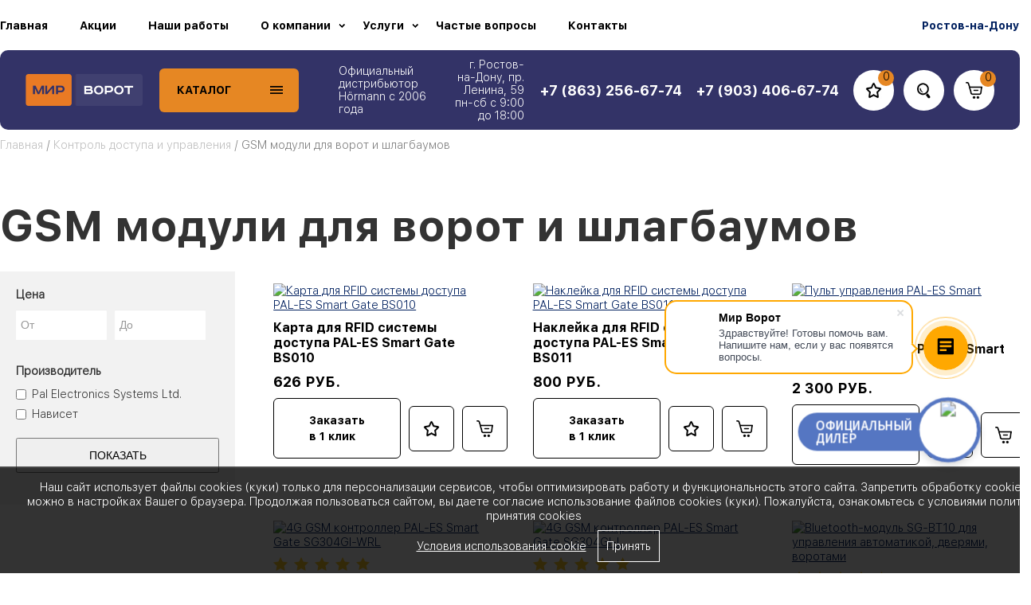

--- FILE ---
content_type: text/html; charset=UTF-8
request_url: https://www.mirvorot.su/gsm-moduli-dlya-shlagbaumov-i-vorot/
body_size: 18449
content:
<!DOCTYPE html PUBLIC "-//W3C//DTD XHTML 1.0 Transitional//EN"
        "http://www.w3.org/TR/xhtml1/DTD/xhtml1-transitional.dtd">
<html xmlns="http://www.w3.org/1999/xhtml" xml:lang="ru" lang="ru">
<head>
    <title>GSM модуль для ворот и шлагбаумов купить в Ростове-на-Дону | Цена - «Мир Ворот»</title>
    <meta http-equiv="Content-Type" content="text/html;charset=utf-8"/>
    <meta name="yandex-verification" content="d653148a61e05fc0"/>
    
    <link rel="canonical" href="https://www.mirvorot.su/gsm-moduli-dlya-shlagbaumov-i-vorot/" />
    <link rel="shortcut icon" type="image/ico" href="https://www.mirvorot.su/favicon.ico?v=2"/>
    <meta name="viewport" content="width=device-width, initial-scale=1.0"/>
    <link rel="apple-touch-icon" href="https://www.mirvorot.su/images/touch-icon-iphone.png"/>
    <link rel="apple-touch-icon" sizes="76x76" href="https://www.mirvorot.su/images/touch-icon-ipad.png"/>
    <link rel="apple-touch-icon" sizes="120x120" href="https://www.mirvorot.su/images/touch-icon-iphone-retina.png"/>
    <link rel="apple-touch-icon" sizes="152x152" href="https://www.mirvorot.su/images/touch-icon-ipad-retina.png"/>
    <meta property="og:title" content="GSM модуль для ворот и шлагбаумов купить в Ростове-на-Дону | Цена - «Мир Ворот»"/>
    <meta property="og:description" content="В «Мир Ворот» можно заказать GSM модуль для ворот и шлагбаумов в Ростове-на-Дону по доступной цене. Большой выбор, доставка, профессиональный монтаж, гарантия!"/>
    <meta property="og:image" content="https://www.mirvorot.su/images/logo.png"/>
    <meta property="og:url" content="https://www.mirvorot.su/gsm-moduli-dlya-shlagbaumov-i-vorot/"/>
    <meta property="og:type" content="website"/>
    <meta property="og:site_name" content="Мир ворот"/>

    <meta name="description" content="В «Мир Ворот» можно заказать GSM модуль для ворот и шлагбаумов в Ростове-на-Дону по доступной цене. Большой выбор, доставка, профессиональный монтаж, гарантия!" />

    <link href="https://www.mirvorot.su/bootstrap/css/bootstrap.min.css" rel="stylesheet" media="screen"/>
    <link href="https://www.mirvorot.su/bootstrap/css/bootstrap-responsive.min.css" rel="stylesheet" media="screen"/>

    <link href="https://www.mirvorot.su/modules/cookieaccept/cookieaccept.min.css" rel="stylesheet" type="text/css"/>

    <link href="https://www.mirvorot.su/js/facebox/facebox.min.css" rel="stylesheet" type="text/css"/>
    <link href="https://www.mirvorot.su/fancybox/jquery.fancybox.min.css" rel="stylesheet" type="text/css"/>
    <link href="https://www.mirvorot.su/css/css.min.css?ver=7.5" rel="stylesheet" type="text/css"/>
    <link href="https://www.mirvorot.su/js/owl-carousel/owl.carousel.min.css" rel="stylesheet" type="text/css"/>
    <link href="https://www.mirvorot.su/js/owl-carousel/owl.theme.default.min.css" rel="stylesheet" type="text/css"/>

    <link href="https://www.mirvorot.su/css/default.min.css?ver=3" rel="stylesheet" type="text/css"/>
    <link href="https://www.mirvorot.su/css/adaptive.min.css?ver=6.1" rel="stylesheet" type="text/css"/>

    <link href="https://www.mirvorot.su/fancybox/jquery.fancybox-1.3.4.min.css" rel="stylesheet" type="text/css"/>


    

    <script src="https://www.mirvorot.su/bootstrap/js/jquery.js"></script>
    <script type="text/javascript" src="https://www.mirvorot.su/js/lazyload.min.js"></script>

    <script type="text/javascript" src="https://www.mirvorot.su/modules/cookieaccept/cookieaccept.min.js"></script>

    <!-- Yandex.Metrika counter --> <script type="text/javascript" > (function (d, w, c) { (w[c] = w[c] || []).push(function() { try { w.yaCounter47143509 = new Ya.Metrika({ id:47143509, clickmap:true, trackLinks:true, accurateTrackBounce:true, webvisor:true }); } catch(e) { } }); var n = d.getElementsByTagName("script")[0], s = d.createElement("script"), f = function () { n.parentNode.insertBefore(s, n); }; s.type = "text/javascript"; s.async = true; s.src = "https://mc.yandex.ru/metrika/watch.js"; if (w.opera == "[object Opera]") { d.addEventListener("DOMContentLoaded", f, false); } else { f(); } })(document, window, "yandex_metrika_callbacks"); </script> <noscript><div><img src="https://mc.yandex.ru/watch/47143509" style="position:absolute; left:-9999px;" alt="" /></div></noscript> <!-- /Yandex.Metrika counter -->




<script async id="jsB2bAdsInc" src="https://b2b-links.ru/tools/app.js" onload="adsIncB2b(33550)" charset="utf-8"></script>
    <script>
        var serverfullname = "https://www.mirvorot.su/";

    </script>
</head>
<body class="gsm-moduli-dlya-shlagbaumov-i-vorot-page">



<div class="mobilepanel">
    <table>
        <tr>
            <td class="col1">
                <div class="moblemenu" onclick="slideout.toggle();"></div>
            </td>
            <td class="col2">
                <div class="block-phone-mob">
                    <a href="https://www.mirvorot.su/"><img class="logo-responsuve" alt="МирВорот" src="https://www.mirvorot.su/images/logo.png"/></a>
                    <span class="phone-header-mob">+7 (863) 256-67-74</span>
                </div>
            </td>
        </tr>
    </table>
</div>

<nav id="menu" style="display:none;">

    <div class="catalogue_container"></div>
    <div class="menu_container"></div>

</nav>

<main id="panel">
    <div class="header0">
        <div class="menu-bg">
            <div class="site">
                <div class="menucontent-block">
                    <div class="menucontent">
          
         
        
            <ul class="nav-navbar-nav" >
       <li class=" mi"><a href="https://www.mirvorot.su/" >Главная</a></li> <li class=" mi"><a href="https://www.mirvorot.su/actions/" >Акции</a></li> <li class=" mi"><a href="https://www.mirvorot.su/photogallery/" >Наши работы</a></li> <li class="dropdown ">
    <a href="https://www.mirvorot.su//about/" data-href="https://www.mirvorot.su//about/" class="dropdown-toggle dropdown-toggle-link" data-toggle="dropdown">О компании</a>
    <ul class="dropdown-menu" role="menu" aria-labelledby="dLabel">
        
          
         
        
            <ul class="nav-navbar-nav" >
       <li class=" mi"><a href="https://www.mirvorot.su/news/" >Новости</a></li> <li class=" mi"><a href="/vacancies/" >Вакансии</a></li> <li class=" mi"><a href="/otzivi/" >Отзывы</a></li></ul>
    </ul>
</li>
 <li class="dropdown ">
    <a href="https://www.mirvorot.su//service/" data-href="https://www.mirvorot.su//service/" class="dropdown-toggle dropdown-toggle-link" data-toggle="dropdown">Услуги</a>
    <ul class="dropdown-menu" role="menu" aria-labelledby="dLabel">
        
          
         
        
            <ul class="nav-navbar-nav" >
       <li class=" mi"><a href="https://www.mirvorot.su/service-repair/" >Ремонт</a></li> <li class=" mi"><a href="https://www.mirvorot.su/service-installation/" >Установка</a></li> <li class=" mi"><a href="https://www.mirvorot.su/dostavka/" >Доставка</a></li></ul>
    </ul>
</li>
 <li class=" mi"><a href="https://www.mirvorot.su/faq/" >Частые вопросы</a></li> <li class=" mi"><a href="https://www.mirvorot.su/contacts/" >Контакты</a></li></ul></div>
                    <div class="regioncontent"><div class="region_selector"><a href="https://www.mirvorot.su/action/cityselector/" rel="facebox">Ростов-на-Дону</a></div></div>
                </div>
            </div>
        </div>
        <div class="header_wrapper">
            <div class="site">
                <!-- <div class="gir_1" id="gir"></div> sTrannaya girlanda -->
                <div class="header-block-menu">
                    <div class="header-block-menu-l-r">
                        <div class="nomobile">
                            <div class="block-left">
                                <a class="logo" href="https://www.mirvorot.su/"><img alt="МирВорот" src="https://www.mirvorot.su/images/logo.png"/></a>

                                <div class="cat-block">
                                    <div class="cat_wrap">
                                        <div class="cat__word">
                                            <div class="word-cat-text">Каталог</div>
                                            <div class="bur"><img src="https://www.mirvorot.su/images/bur1.png"></div>
                                        </div>
                                        <div class="catalogue"><div class="catalogue__wrapper"><div class=" menu_wr"><a href="https://www.mirvorot.su/vorota/" class="gitem">Ворота</a><div class="undermenu"><ul class="undermenuul"><li><div class="row-fluid "><div class="span6"><div class="typename">По типу</div><div class="row-fluid "><div class="span6"><div><a class="secondlevel" class="" href="https://www.mirvorot.su/sekcionnye-vorota/">Секционные ворота</a> </div> <ul class="cat3"><li><a class="threelevel" class="" href="https://www.mirvorot.su/promyshlennye-sekcionnye-vorota/">Промышленные секционные ворота</a></li><li><a class="threelevel" class="" href="https://www.mirvorot.su/sekcionnye-garazhnye-vorota/">Секционные гаражные ворота</a></li><li><a class="threelevel" class="" href="https://www.mirvorot.su/otkatnye-sekcionnye-vorota/">Откатные секционные ворота</a></li></ul></div><div class="span6"><div><a class="secondlevel" class="" href="https://www.mirvorot.su/rolvorota/">Рольворота</a> </div> <ul class="cat3"><li><a class="threelevel" class="" href="https://www.mirvorot.su/promyshlennye-rulonnye-vorota/">Промышленные рулонные ворота</a></li><li><a class="threelevel" class="" href="https://www.mirvorot.su/rulonnye-promyshlennye-reshetki/">Рулонные промышленные решетки</a></li><li><a class="threelevel" class="" href="https://www.mirvorot.su/rulonnye-garazhnye-vorota/">Рулонные гаражные ворота</a></li></ul></div></div><div class="row-fluid "><div class="span6"><div><a class="secondlevel" class="" href="https://www.mirvorot.su/raspashnye-vorota/">Распашные ворота</a> </div> <ul class="cat3"><li><a class="threelevel" class="" href="https://www.mirvorot.su/raspashnye-vezdnye-vorota/">Распашные въездные ворота</a></li><li><a class="threelevel" class="" href="https://www.mirvorot.su/promyshlennye-raspashnye-vorota/">Промышленные распашные ворота</a></li></ul></div><div class="span6"><div><a class="secondlevel" class="" href="https://www.mirvorot.su/skorostnye-vorota/">Скоростные ворота</a> </div> <ul class="cat3"><li><a class="threelevel" class="" href="https://www.mirvorot.su/gibkie-skorostnye-vorota-dlya-pischevyh-predpriyatiy/">Гибкие скоростные ворота для пищевых предприятий</a></li><li><a class="threelevel" class="" href="https://www.mirvorot.su/gibkie-skorostnye-vorota-specialnogo-naznacheniya/">Гибкие скоростные ворота специального назначения</a></li><li><a class="threelevel" class="" href="https://www.mirvorot.su/skorostnye-vorota-dlya-morozilnyh-kamer/">Скоростные ворота для холодильных камер</a></li><li><a class="threelevel" class="" href="https://www.mirvorot.su/skorostnye-promyshlennye-vorota/">Скоростные промышленные ворота</a></li><li><a class="threelevel" class="" href="https://www.mirvorot.su/skorostnye-spiralnye-vorota/">Скоростные спиральные ворота</a></li><li><a class="threelevel" class="" href="https://www.mirvorot.su/skorostnye-rulonnye-vorota/">Скоростные рулонные ворота</a></li><li><a class="threelevel" class="" href="https://www.mirvorot.su/skorostnye-skladchatye-vorota/">Скоростные складчатые ворота</a></li></ul></div></div><div class="row-fluid "><div class="span6"><div><a class="secondlevel" class="" href="https://www.mirvorot.su/otkatnye-vorota/">Откатные ворота</a> </div> <ul class="cat3"><li><a class="threelevel" class="" href="https://www.mirvorot.su/otkatnye-vezdnye-vorota/">Откатные въездные ворота</a></li><li><a class="threelevel" class="" href="https://www.mirvorot.su/samonesushie-otkatnye-v-ezdnye-vorota-273/">Самонесущие откатные въездные ворота</a></li><li><a class="threelevel" class="" href="https://www.mirvorot.su/samonesushie-otkatnye-v-ezdnye-vorota/">Самонесущие откатные промышленные ворота</a></li><li><a class="threelevel" class="" href="https://www.mirvorot.su/vezdnye-otkatnye-promyshlennye-vorota/">Въездные откатные промышленные ворота</a></li></ul></div></div></div><div class="span6"><div class="typename">По назначению</div><div class="row-fluid "><div class="span6"><div><a class="secondlevel" class="" href="https://www.mirvorot.su/garagnie-vorota/">Гаражные ворота</a> </div> <ul class="cat3"><li><a class="threelevel" class="" href="https://www.mirvorot.su/sekcionnye-garazhnye-vorota/">Секционные гаражные ворота</a></li><li><a class="threelevel" class="" href="https://www.mirvorot.su/otkatnye-sekcionnye-vorota/">Откатные секционные ворота</a></li><li><a class="threelevel" class="" href="https://www.mirvorot.su/derevyannye-garazhnye-vorota/">Деревянные гаражные ворота</a></li><li><a class="threelevel" class="" href="https://www.mirvorot.su/rulonnye-garazhnye-vorota/">Рулонные гаражные ворота</a></li><li><a class="threelevel" class="" href="https://www.mirvorot.su/dizjnerskie-garazhnye-vorota/">Дизайнерские гаражные ворота</a></li><li><a class="threelevel" class="" href="https://www.mirvorot.su/garazhnye-bokovye-dveri/">Гаражные двери</a></li></ul></div><div class="span6"><div><a class="secondlevel" class="" href="https://www.mirvorot.su/promyshlennye-vorota/">Промышленные ворота</a> </div> <ul class="cat3"><li><a class="threelevel" class="" href="https://www.mirvorot.su/promyshlennye-sekcionnye-vorota/">Промышленные секционные ворота</a></li><li><a class="threelevel" class="" href="https://www.mirvorot.su/promyshlennye-rulonnye-vorota/">Промышленные рулонные ворота</a></li><li><a class="threelevel" class="" href="https://www.mirvorot.su/promyshlennye-raspashnye-vorota/">Промышленные распашные ворота</a></li><li><a class="threelevel" class="" href="https://www.mirvorot.su/rulonnye-promyshlennye-reshetki/">Рулонные промышленные решетки</a></li><li><a class="threelevel" class="" href="https://www.mirvorot.su/samonesushie-otkatnye-v-ezdnye-vorota/">Самонесущие откатные промышленные ворота</a></li><li><a class="threelevel" class="" href="https://www.mirvorot.su/polosovye-zavesy-pvh/">Полосовые завесы ПВХ</a></li><li><a class="threelevel" class="" href="https://www.mirvorot.su/mayatnikovye-vorota/">Маятниковые ворота</a></li><li><a class="threelevel" class="" href="https://www.mirvorot.su/vezdnye-otkatnye-promyshlennye-vorota/">Въездные откатные промышленные ворота</a></li><li><a class="threelevel" class="" href="https://www.mirvorot.su/vorota-dlya-kollektivnyh-garazhej/">Ворота для коллективных гаражей</a></li></ul></div></div><div class="row-fluid "><div class="span6"><div><a class="secondlevel" class="" href="https://www.mirvorot.su/vezdnye-vorota/">Въездные ворота</a> </div> <ul class="cat3"><li><a class="threelevel" class="" href="https://www.mirvorot.su/otkatnye-vezdnye-vorota/">Откатные въездные ворота</a></li><li><a class="threelevel" class="" href="https://www.mirvorot.su/raspashnye-vezdnye-vorota/">Распашные въездные ворота</a></li><li><a class="threelevel" class="" href="https://www.mirvorot.su/samonesushie-otkatnye-v-ezdnye-vorota-273/">Самонесущие откатные въездные ворота</a></li><li><a class="threelevel" class="" href="https://www.mirvorot.su/ulichnye-kalitki/">Уличные калитки</a></li><li><a class="threelevel" class="" href="https://www.mirvorot.su/vezdnye-otkatnye-promyshlennye-vorota/">Въездные откатные промышленные ворота</a></li></ul></div></div></div></div></li></ul></div></div><div class=" menu_wr"><a href="https://www.mirvorot.su/rollety/" class="gitem">Роллеты</a><div class="undermenu"><ul class="undermenuul"><li><ul class=""><li><div class="typename"></div><div class="row-fluid "><div class="span6"><div><a class="secondlevel" class="" href="https://www.mirvorot.su/prozrachnye-rol-stavni/">Прозрачные рольставни</a> </div> </div><div class="span6"><div><a class="secondlevel" class="" href="https://www.mirvorot.su/upravlenie-rolletami/">Управление роллетами</a> </div> <ul class="cat3"><li><a class="threelevel" class="" href="https://www.mirvorot.su/elektroprivody-dlya-rollet-/">Электроприводы для роллет </a></li><li><a class="threelevel" class="" href="https://www.mirvorot.su/sistema-nero/">Система Nero управления по сети 220В (PLS)</a></li><li><a class="threelevel" class="" href="https://www.mirvorot.su/sistema-nero-ii/">Система Nero II управления по сети 220В (PLS)</a></li><li><a class="threelevel" class="" href="https://www.mirvorot.su/sistema-radio/">Система радиоуправления Nero Radio</a></li><li><a class="threelevel" class="" href="https://www.mirvorot.su/sistema-intro-ii/">Система радиоуправления Nero Intro II</a></li><li><a class="threelevel" class="" href="https://www.mirvorot.su/kontrol-dostupa/">Контроль доступа для роллет</a></li><li><a class="threelevel" class="" href="https://www.mirvorot.su/prostye-resheniya-upravlenie-rolletami/">Простые решения для управления роллетами</a></li></ul></div></div></li></ul></li></ul></div></div><div class=" menu_wr"><a href="https://www.mirvorot.su/dveri/" class="gitem">Двери</a><div class="undermenu"><ul class="undermenuul"><li><ul class=""><li><div class="typename"></div><div class="row-fluid "><div class="span6"><div><a class="secondlevel" class="" href="https://www.mirvorot.su/vhodnye-dveri/">Входные двери</a> </div> </div><div class="span6"><div><a class="secondlevel" class="" href="https://www.mirvorot.su/mezhkomnatnye-dveri/">Межкомнатные двери</a> </div> </div></div><div class="row-fluid "><div class="span6"><div><a class="secondlevel" class="" href="https://www.mirvorot.su/tehnicheskie-dveri/">Технические двери</a> </div> <ul class="cat3"><li><a class="threelevel" class="" href="https://www.mirvorot.su/ognestojkie-i-dymonepronicaemye-dveri/">Противопожарные двери</a></li><li><a class="threelevel" class="" href="https://www.mirvorot.su/stalnye-tehnicheskie-dveri/">Стальные технические двери</a></li><li><a class="threelevel" class="" href="https://www.mirvorot.su/mnogofunkcionalnye-dveri/">Многофункциональные двери</a></li><li><a class="threelevel" class="" href="https://www.mirvorot.su/vnutrennie-tehnicheskie-dveri/">Внутренние технические двери</a></li><li><a class="threelevel" class="" href="https://www.mirvorot.su/mayatnikovye-dveri/">Маятниковые двери</a></li></ul></div><div class="span6"><div><a class="secondlevel" class="" href="https://www.mirvorot.su/dveri-dlya-holodil-nyh-kamer/">Двери для холодильных камер</a> </div> <ul class="cat3"><li><a class="threelevel" class="" href="https://www.mirvorot.su/otkatnye-holodil-nye-dveri/">Откатные холодильные двери</a></li><li><a class="threelevel" class="" href="https://www.mirvorot.su/raspashnye-holodil-nye-dveri/">Распашные холодильные двери</a></li></ul></div></div><div class="row-fluid "><div class="span6"><div><a class="secondlevel" class="" href="https://www.mirvorot.su/zapchasti-dlya-dverej/">Запчасти для дверей</a> </div> </div></div></li></ul></li></ul></div></div><div class=" menu_wr"><a href="https://www.mirvorot.su/avtomatika-dlya-vorot/" class="gitem">Автоматика</a><div class="undermenu"><ul class="undermenuul"><li><ul class=""><li><div class="typename"></div><div class="row-fluid "><div class="span6"><div><a class="secondlevel" class="" href="https://www.mirvorot.su/avtomatika-dlya-otkatnyh-vorot/">Автоматика для откатных ворот</a> </div> <ul class="cat3"><li><a class="threelevel" class="" href="https://www.mirvorot.su/avtomatika-dlya-otkatnyh-vorot-came/">Автоматика для откатных ворот Came</a></li><li><a class="threelevel" class="" href="https://www.mirvorot.su/avtomatika-dlya-otkatnyh-vorot-nice/">Автоматика для откатных ворот Nice</a></li><li><a class="threelevel" class="" href="https://www.mirvorot.su/avtomatika-dlya-otkatnyh-vorot-hormann/">Автоматика для откатных ворот Hormann</a></li><li><a class="threelevel" class="" href="https://www.mirvorot.su/avtomatika-dlya-otkatnyh-vorot-dea/">Автоматика для откатных ворот DEA</a></li><li><a class="threelevel" class="" href="https://www.mirvorot.su/avtomatika-dlya-otkatnyh-vorot-roltek/">Автоматика для откатных ворот Ролтэк</a></li></ul></div><div class="span6"><div><a class="secondlevel" class="" href="https://www.mirvorot.su/avtomatika-dlya-raspashnyh-vorot/">Автоматика для распашных ворот</a> </div> <ul class="cat3"><li><a class="threelevel" class="" href="https://www.mirvorot.su/avtomatika-dlya-raspashnyh-vorot-came/">Автоматика для распашных ворот Came</a></li><li><a class="threelevel" class="" href="https://www.mirvorot.su/avtomatika-dlya-raspashnyh-vorot-nice/">Автоматика для распашных ворот Nice</a></li><li><a class="threelevel" class="" href="https://www.mirvorot.su/avtomatika-dlya-raspashnyh-vorot-dea/">Автоматика для распашных ворот DEA</a></li><li><a class="threelevel" class="" href="https://www.mirvorot.su/avtomatika-dlya-raspashnyh-vorot-hormann/">Автоматика для распашных ворот Hormann</a></li></ul></div></div><div class="row-fluid "><div class="span6"><div><a class="secondlevel" class="" href="https://www.mirvorot.su/avtomatika-dlya-garazhnyh-vorot/">Автоматика для гаражных ворот</a> </div> <ul class="cat3"><li><a class="threelevel" class="" href="https://www.mirvorot.su/avtomatika-dlya-garazhnyh-vorot-came/">Автоматика для гаражных ворот Came</a></li><li><a class="threelevel" class="" href="https://www.mirvorot.su/avtomatika-dlya-garazhnyh-vorot-dea/">Автоматика для гаражных ворот DEA</a></li><li><a class="threelevel" class="" href="https://www.mirvorot.su/avtomatika-dlya-garazhnyh-vorot-hormann/">Автоматика для гаражных ворот Hormann</a></li><li><a class="threelevel" class="" href="https://www.mirvorot.su/avtomatika-dlya-garazhnyh-vorot-nice/">Автоматика для гаражных ворот Nice</a></li></ul></div><div class="span6"><div><a class="secondlevel" class="" href="https://www.mirvorot.su/avtomatika-dlya-promyshlennyh-sekcionnyh-vorot/">Автоматика для промышленных секционных ворот </a> </div> <ul class="cat3"><li><a class="threelevel" class="" href="https://www.mirvorot.su/avtomatika-dlya-promyshlennyh-vorot-came/">Автоматика для промышленных ворот Came</a></li><li><a class="threelevel" class="" href="https://www.mirvorot.su/avtomatika-dlya-promyshlennyh-vorot-hormann/">Автоматика для промышленных ворот Hormann</a></li><li><a class="threelevel" class="" href="https://www.mirvorot.su/avtomatika-dlya-promyshlennyh-vorot-nice/">Автоматика для промышленных ворот Nice</a></li><li><a class="threelevel" class="" href="https://www.mirvorot.su/avtomatika-dlya-promyshlennyh-vorot-dea/">Автоматика для промышленных ворот DEA</a></li></ul></div></div><div class="row-fluid "><div class="span6"><div><a class="secondlevel" class="" href="https://www.mirvorot.su/avtomatika-dlya-dverej/">Автоматика для дверей</a> </div> <ul class="cat3"><li><a class="threelevel" class="" href="https://www.mirvorot.su/avtomatika-dlya-raspashnyh-dverej/">Автоматика для распашных дверей</a></li><li><a class="threelevel" class="" href="https://www.mirvorot.su/avtomatika-dlya-razdvizhnyh-vorot/">Автоматика для раздвижных дверей</a></li></ul></div><div class="span6"><div><a class="secondlevel" class="" href="https://www.mirvorot.su/aksessuary/">Аксессуары</a> </div> <ul class="cat3"><li><a class="threelevel" class="" href="https://www.mirvorot.su/signalnye-lampy/">Сигнальные лампы</a></li><li><a class="threelevel" class="" href="https://www.mirvorot.su/fotoelementy/">Фотоэлементы</a></li><li><a class="threelevel" class="" href="https://www.mirvorot.su/bloki-upravleniya/">Блоки управления</a></li><li><a class="threelevel" class="" href="https://www.mirvorot.su/ustroystva-bezopasnosti/">Устройства безопасности</a></li><li><a class="threelevel" class="" href="https://www.mirvorot.su/radioupravlenie/">Радиоуправление</a></li></ul></div></div><div class="row-fluid "><div class="span6"><div><a class="secondlevel" class="" href="https://www.mirvorot.su/pulty-dlya-vorot/">Пульты, брелоки</a> </div> <ul class="cat3"><li><a class="threelevel" class="" href="https://www.mirvorot.su/pulty-nero/">Пульты Nero</a></li><li><a class="threelevel" class="" href="https://www.mirvorot.su/pul-ty-dea/">Пульты DEA</a></li><li><a class="threelevel" class="" href="https://www.mirvorot.su/pulty-nice/">Пульты Nice</a></li><li><a class="threelevel" class="" href="https://www.mirvorot.su/pulty-came/">Пульты Came</a></li><li><a class="threelevel" class="" href="https://www.mirvorot.su/pulty-hormann/">Пульты Hormann</a></li><li><a class="threelevel" class="" href="https://www.mirvorot.su/zapchasti-dlya-pultov-hormann/">Запчасти для пультов Hormann</a></li></ul></div><div class="span6"><div><a class="secondlevel" class="" href="https://www.mirvorot.su/zapchasti-dlya-avtomatiki/">Запчасти для автоматики</a> </div> <ul class="cat3"><li><a class="threelevel" class="" href="https://www.mirvorot.su/zapchasti-dlya-garazhnyh-privodov/">Запчасти для гаражных приводов</a></li><li><a class="threelevel" class="" href="https://www.mirvorot.su/zapchasti-dlya-otkatnyh-privodov/">Запчасти для откатных приводов</a></li><li><a class="threelevel" class="" href="https://www.mirvorot.su/zapchasti-dlya-raspashnyh-privodov/">Запчасти для распашных приводов</a></li></ul></div></div></li></ul></li></ul></div></div><div class=" menu_wr"><a href="https://www.mirvorot.su/shlagbaumy/" class="gitem">Шлагбаумы</a><div class="undermenu"><ul class="undermenuul"><li><ul class=""><li><div class="typename"></div><div class="row-fluid "><div class="span6"><div><a class="secondlevel" class="" href="https://www.mirvorot.su/shlagbaumy-came/">Шлагбаумы Came</a> </div> </div><div class="span6"><div><a class="secondlevel" class="" href="https://www.mirvorot.su/shlagbaumy-nice/">Шлагбаумы Nice</a> </div> </div></div><div class="row-fluid "><div class="span6"><div><a class="secondlevel" class="" href="https://www.mirvorot.su/shlagbaumy-dea/">Шлагбаумы DEA</a> </div> </div><div class="span6"><div><a class="secondlevel" class="" href="https://www.mirvorot.su/antivandal-nye-shlagbaumy/">Антивандальные шлагбаумы</a> </div> </div></div><div class="row-fluid "><div class="span6"><div><a class="secondlevel" class="" href="https://www.mirvorot.su/komplektyushie-dlya-shlagbaumov/">Комплектующие для шлагбаумов</a> </div> </div></div></li></ul></li></ul></div></div><div class=" menu_wr"><a href="https://www.mirvorot.su/kontrol-dostupa-i-upravleniya/" class="gitem">Контроль доступа и управления</a><div class="undermenu"><ul class="undermenuul"><li><ul class=""><li><div class="typename"></div><div class="row-fluid "><div class="span6"><div><a class="secondlevel" class="" href="https://www.mirvorot.su/akusticheskie-detektory-siren-sos112/">Акустические детекторы сирен</a> </div> </div><div class="span6"><div><a class="secondlevel" class="" href="https://www.mirvorot.su/gsm-moduli-dlya-shlagbaumov-i-vorot/">GSM модули для ворот и шлагбаумов</a> </div> </div></div></li></ul></li></ul></div></div><div class=" menu_wr"><a href="https://www.mirvorot.su/protivopozharnoe-oborudovanie/" class="gitem">Противопожарное оборудование</a><div class="undermenu"><ul class="undermenuul"><li><ul class=""><li><div class="typename"></div><div class="row-fluid "><div class="span6"><div><a class="secondlevel" class="" href="https://www.mirvorot.su/protivopozharnye-shtory/">Противопожарные шторы</a> </div> </div><div class="span6"><div><a class="secondlevel" class="" href="https://www.mirvorot.su/protivopozharnye-lyuki/">Противопожарные люки</a> </div> </div></div><div class="row-fluid "><div class="span6"><div><a class="secondlevel" class="" href="https://www.mirvorot.su/protivopozharnye-vorota/">Противопожарные ворота</a> </div> </div></div></li></ul></li></ul></div></div><div class=" menu_wr"><a href="https://www.mirvorot.su/peregruzochnaya-tehnika/" class="gitem">Перегрузочное оборудование</a><div class="undermenu"><ul class="undermenuul"><li><ul class=""><li><div class="typename"></div><div class="row-fluid "><div class="span6"><div><a class="secondlevel" class="" href="https://www.mirvorot.su/germetizatory-vorot/">Герметизаторы проема</a> </div> <ul class="cat3"><li><a class="threelevel" class="" href="https://www.mirvorot.su/tentovye-germetizatory/">Тентовые герметизаторы проема</a></li><li><a class="threelevel" class="" href="https://www.mirvorot.su/naduvnye-germetizatory-vorot/">Надувные герметизаторы проема</a></li><li><a class="threelevel" class="" href="https://www.mirvorot.su/germetizatory-vorot-s-podushkami/">Герметизаторы проема с подушками</a></li></ul></div><div class="span6"><div><a class="secondlevel" class="" href="https://www.mirvorot.su/shlyuz-tambury/">Шлюз-тамбуры</a> </div> </div></div><div class="row-fluid "><div class="span6"><div><a class="secondlevel" class="" href="https://www.mirvorot.su/uravnitelnye-platformy/">Уравнительные платформы</a> </div> <ul class="cat3"><li><a class="threelevel" class="" href="https://www.mirvorot.su/peregruzochnye-mosty-gidravlicheskie/">Уравнительные платформы гидравлические</a></li><li><a class="threelevel" class="" href="https://www.mirvorot.su/peregruzochnye-mosty-mehanicheskie/">Уравнительные платформы механические</a></li></ul></div><div class="span6"><div><a class="secondlevel" class="" href="https://www.mirvorot.su/bampery-dlya-platform-/">Бамперы для платформ </a> </div> <ul class="cat3"><li><a class="threelevel" class="" href="https://www.mirvorot.su/pod-ezdnye-bufery/">Упорные бамперы</a></li><li><a class="threelevel" class="" href="https://www.mirvorot.su/montazhnye-plity-i-montazhnye-konsoli/">Монтажные консоли</a></li></ul></div></div><div class="row-fluid "><div class="span6"><div><a class="secondlevel" class="" href="https://www.mirvorot.su/kolesnye-napravlyayushie/">Колесные направляющие</a> </div> </div><div class="span6"><div><a class="secondlevel" class="" href="https://www.mirvorot.su/protivootkatnye-upory/">Противооткатные упоры</a> </div> </div></div></li></ul></li></ul></div></div><div class=" menu_wr"><a href="https://www.mirvorot.su/parkovochnoe-oborudovanie/" class="gitem">Парковочное оборудование</a><div class="undermenu"><ul class="undermenuul"><li><ul class=""><li><div class="typename"></div><div class="row-fluid "><div class="span6"><div><a class="secondlevel" class="" href="https://www.mirvorot.su/bollardy/">Болларды</a> </div> </div><div class="span6"><div><a class="secondlevel" class="" href="https://www.mirvorot.su/cepnye-barery/">Цепные барьеры</a> </div> </div></div><div class="row-fluid "><div class="span6"><div><a class="secondlevel" class="" href="https://www.mirvorot.su/avtomaticheskie-parkovochniki/">Автоматические парковочные барьеры</a> </div> </div><div class="span6"><div><a class="secondlevel" class="" href="https://www.mirvorot.su/protivotarannye-bar-ery/">Противотаранные барьеры</a> </div> </div></div><div class="row-fluid "><div class="span6"><div><a class="secondlevel" class="" href="https://www.mirvorot.su/zagraditel-nye-stolbiki/">Заградительные столбики</a> </div> </div><div class="span6"><div><a class="secondlevel" class="" href="https://www.mirvorot.su/zagraditel-nye-klumby/">Заградительные клумбы</a> </div> </div></div></li></ul></li></ul></div></div><div class=" menu_wr"><a href="https://www.mirvorot.su/komplektuyushie/" class="gitem">Комплектующие для ворот</a><div class="undermenu"><ul class="undermenuul"><li><ul class=""><li><div class="typename"></div><div class="row-fluid "><div class="span6"><div><a class="secondlevel" class="" href="https://www.mirvorot.su/gotovye-komplekty-dlya-vorot/">Комплекты Ролтэк для откатных ворот </a> </div> </div><div class="span6"><div><a class="secondlevel" class="" href="https://www.mirvorot.su/gotovye-komplekty-roltek-dlya-podvesnyh-vorot/">Комплекты Ролтэк для подвесных ворот</a> </div> </div></div><div class="row-fluid "><div class="span6"><div><a class="secondlevel" class="" href="https://www.mirvorot.su/komplektuyuschie-dlya-otkatnyh-vorot/">Комплектующие для откатных ворот</a> </div> <ul class="cat3"><li><a class="threelevel" class="" href="https://www.mirvorot.su/komplektuyuschie-dlya-otkatnyh-vorot-roltek/">Комплектующие для откатных ворот Ролтэк</a></li><li><a class="threelevel" class="" href="https://www.mirvorot.su/komplektuyushie-dlya-otkatnyh-vorot-came/">Комплектующие для откатных ворот Came</a></li><li><a class="threelevel" class="" href="https://www.mirvorot.su/komplektuyushie-dlya-otkatnyh-vorot-na-kolesah-came/">Комплектующие для откатных ворот на колесах Came</a></li></ul></div><div class="span6"><div><a class="secondlevel" class="" href="https://www.mirvorot.su/komplektuyushie-dlya-podvesnyh-vorot/">Комплектующие для подвесных ворот</a> </div> <ul class="cat3"><li><a class="threelevel" class="" href="https://www.mirvorot.su/komplektuyushie-dlya-podvesnyh-vorot-roltek/">Комплектующие для подвесных ворот Ролтэк</a></li><li><a class="threelevel" class="" href="https://www.mirvorot.su/komplektuyushie-dlya-podvesnyh-vorot-came/">Комплектующие для подвесных ворот Came</a></li></ul></div></div><div class="row-fluid "><div class="span6"><div><a class="secondlevel" class="" href="https://www.mirvorot.su/komplektuyushie-dlya-raspashnyh-vorot/">Комплектующие для распашных ворот</a> </div> </div></div></li></ul></li></ul></div></div><div class=" menu_wr"><a href="https://www.mirvorot.su/zapchasti-dlya-vorot/" class="gitem">Запчасти для автоматических ворот</a><div class="undermenu"><ul class="undermenuul"><li><ul class=""><li><div class="typename"></div><div class="row-fluid "><div class="span6"><div><a class="secondlevel" class="" href="https://www.mirvorot.su/zapchasti-dlya-garazhnyh-vorot/">Запчасти для гаражных ворот</a> </div> </div><div class="span6"><div><a class="secondlevel" class="" href="https://www.mirvorot.su/zapchasti-dlya-promyshlennyh-sekcionnyh-vorot/">Запчасти для промышленных секционных ворот</a> </div> </div></div></li></ul></li></ul></div></div><div class=" menu_wr"><a href="https://www.mirvorot.su/kabelnye-tokopodvody/" class="gitem">Кабельные токоподводы</a><div class="undermenu"><ul class="undermenuul"><li><ul class=""><li><div class="typename"></div><div class="row-fluid "><div class="span6"><div><a class="secondlevel" class="" href="https://www.mirvorot.su/kabel-nye-tokopodvody-rc-30-c-profil-do-15-kg-/">Тележки в сборе RC 30 C-профиль (до 15 кг)</a> </div> </div><div class="span6"><div><a class="secondlevel" class="" href="https://www.mirvorot.su/kabel-nye-tokopodvody-rc-35-c-profil-do-35-kg-/">Тележки в сборе RC 35 C-профиль (до 35 кг)</a> </div> </div></div><div class="row-fluid "><div class="span6"><div><a class="secondlevel" class="" href="https://www.mirvorot.su/komplektuyushie-iz-sistemy-rc30/">Комплектующие из системы RC30</a> </div> </div><div class="span6"><div><a class="secondlevel" class="" href="https://www.mirvorot.su/komplektuyushie-iz-sistemy-rc35/">Комплектующие из системы RC35</a> </div> </div></div><div class="row-fluid "><div class="span6"><div><a class="secondlevel" class="" href="https://www.mirvorot.su/girlyandnye-festonnye-kabel-nye-sistemy-elektropitaniya/">Гирляндные (фестонные) кабельные системы электропитания</a> </div> </div><div class="span6"><div><a class="secondlevel" class="" href="https://www.mirvorot.su/kabel-nye-tokopodvody-vzryvobezopasnogo-ispolneniya/">Токоподводы взрывобезопасного исполнения</a> </div> </div></div></li></ul></li></ul></div></div><div class=" menu_wr"><a href="https://www.mirvorot.su/legkie-kranovye-sistemy/" class="gitem">Легкие крановые системы</a><div class="undermenu"><ul class="undermenuul"><li><a class="" href="https://www.mirvorot.su/legkie-kranovye-sistemy/1385.html">Крановые пути РОЛТЭК</a></li><li><a class="" href="https://www.mirvorot.su/legkie-kranovye-sistemy/1386.html">Крановые пути двойные РОЛТЭК</a></li><li><a class="" href="https://www.mirvorot.su/legkie-kranovye-sistemy/1387.html">Однобалочные краны РОЛТЭК</a></li><li><a class="" href="https://www.mirvorot.su/legkie-kranovye-sistemy/1388.html">Двухбалочные краны РОЛТЭК</a></li><li><a class="" href="https://www.mirvorot.su/legkie-kranovye-sistemy/1389.html">Консольные краны настенные РОЛТЭК</a></li><li><a class="" href="https://www.mirvorot.su/legkie-kranovye-sistemy/1390.html">Консольные краны на колонне  РОЛТЭК </a></li></ul></div></div></div></div>
                                    </div>
                                </div>

                                <a href="https://www.mirvorot.su/images/official-screen.jpg" rel="fancybox" class="underlogo-header">Официальный дистрибьютор <br />Hörmann с 2006 года</a>
                            </div>
                        </div>
                        <div class="">
                            <div class="block-right">
                                <div class="adressblockwrapper">
                                    <div class="adressblock">г. Ростов-на-Дону, пр. Ленина, 59</div>
                                    <div class="worktimeblock">пн-сб с 9:00 до 18:00</div>
                                </div>
                                <div class="">
                                    <div class="phoneblock">
                                        <div class="phone">+7 (863) 256-67-74</div>
                                        <div class="phone">+7 (903) 406-67-74</div>
                                        <div class="watsapp"><a href="https://wa.me/+79054543249">WhatsApp</a></div>
                                    </div>
                                </div>
                                <div class="makeorderwrapper nomobile">
                                    <a href="https://www.mirvorot.su/fav/" title="Изранное" class="topfav"><span
                                            class="favcount">0</span></a>
                                    <div class="block-serach"></div>
                                    <div class="block-basket">
                                        <a class="basket-place" href="https://www.mirvorot.su/basket/">
                                            <span id="basket" class="basketuniq"><div class="bcontent">
    <span class="basket_count">0</span>
<!--    Корзина: <span class="basket_price">0 <span>руб.</span></span>-->
</div></span>
                                        </a>
                                    </div>
                                </div>
                                <!--                                <div class="makeorderwrapper nomobile">-->
                                <!--                                    <a href="https://www.mirvorot.su/action/popup/" class="makeorder" rel="facebox">Заказать звонок</a>-->
                                <!--                                    <a href="https://www.mirvorot.su/action/writemsg/" class="writemsg" rel="facebox">Написать директору</a>-->
                                <!--                                </div>-->
                            </div>
                        </div>
                    </div>
                </div>
            </div>
        </div>

    </div>

    <div class="search">
        <div class="site">
            <div class="block-form">
                <form method="get" action="https://www.mirvorot.su/catalogue/">
                    <input name="search" class="is" value=""
                           placeholder="Поиск товаров по сайту"/>
                    <button class="s"></button>
                </form>
            </div>
        </div>
    </div>

    <div class="clear"></div>
    <div class="sitecrumble"><div class="site"><div class=""><div class="crumble"><a href="https://www.mirvorot.su/">Главная</a> / <a href="https://www.mirvorot.su/kontrol-dostupa-i-upravleniya/">Контроль доступа и управления</a> / GSM модули для ворот и шлагбаумов</div></div></div></div>
    <div style="position: relative;z-index: 10" class="pagecontent"> <div class="site">
    <div class="">
        <h1>GSM модули для ворот и шлагбаумов</h1>

        <div class="row-fluid">
            <div class="span3">
                <div class="searchpanel">
    <form metho=get>
        <div class="searchitem type2">
			<div class="name">Цена</div>
			<input class="txt" type="number" name="s_p_st" value="" placeholder="От" ><input placeholder="До" class="txt" type="number" name="s_p_ed" value="">
			</div><div class="searchitem type1">
				<div class="name">Производитель</div>
				<ul><li><label class="checkbox"><input type="checkbox" name="s_1439[]" value="149" > Pal Electronics Systems Ltd.</label></li><li><label class="checkbox"><input type="checkbox" name="s_1439[]" value="150" > Нависет</label></li></ul>
				</div>
        <button class="searchbtn">Показать</button>
    </form>
</div>




            </div>
            <div class="span9">
                

                <ul class="sortocontrols">
                    <li>Сортировать по:</li>
                    <li><a class="" href="?sort=name&dir=asc">Названию</a></li>
                    <li><a class="active" href="?sort=price&dir=asc">Дешевле</a></li>
                    <li><a class="" href="?sort=price&dir=desc">Дороже</a></li>
                </ul>
                
                <div class="row-fluid catalogulist"><div class="span4"><div class="catitem">
        	
        	<div class="i_c">
        	<a  title="Карта для RFID системы доступа PAL-ES Smart Gate BS010" href="https://www.mirvorot.su/gsm-moduli-dlya-shlagbaumov-i-vorot/2242.html#">
        				
			<img class="lazy"  data-src="https://www.mirvorot.su/goods/2242/case_5282.jpg" id="photo2242" alt="Карта для RFID системы доступа PAL-ES Smart Gate BS010"></a></div>
        	
				<div class="rating"></div>
				<a  title="Карта для RFID системы доступа PAL-ES Smart Gate BS010" class="p-ttl" href="https://www.mirvorot.su/gsm-moduli-dlya-shlagbaumov-i-vorot/2242.html#">
        	
				Карта для RFID системы доступа PAL-ES Smart Gate BS010</a>
				<div class="description"></div>
				
				<div class="p-price">626 <span>руб.</span></div>
				<ul class="showcase_controls">
					<li><a href="https://www.mirvorot.su/action/oneclick/?g=2242&size=" data-basepath="https://www.mirvorot.su/action/oneclick/" data-id="2242" data-size="" 
            rel="facebox" title="Купить в один клик" class="oneclickicon">Заказать в 1 клик</a></li>
					<li><a href="#" data-id="2242" title="Избранное" class="favicon " data-withtext="0"></a></li>
					<li></li>
					<li><a href="#" title="В корзину" data-id="2242" data-size="" class="basketicon"></a></li>
				</ul>
				</div></div><div class="span4"><div class="catitem">
        	
        	<div class="i_c">
        	<a  title="Наклейка для RFID системы доступа PAL-ES Smart Gate BS011" href="https://www.mirvorot.su/gsm-moduli-dlya-shlagbaumov-i-vorot/2241.html#">
        				
			<img class="lazy"  data-src="https://www.mirvorot.su/goods/2241/case_5281.jpg" id="photo2241" alt="Наклейка для RFID системы доступа PAL-ES Smart Gate BS011"></a></div>
        	
				<div class="rating"></div>
				<a  title="Наклейка для RFID системы доступа PAL-ES Smart Gate BS011" class="p-ttl" href="https://www.mirvorot.su/gsm-moduli-dlya-shlagbaumov-i-vorot/2241.html#">
        	
				Наклейка для RFID системы доступа PAL-ES Smart Gate BS011</a>
				<div class="description"></div>
				
				<div class="p-price">800 <span>руб.</span></div>
				<ul class="showcase_controls">
					<li><a href="https://www.mirvorot.su/action/oneclick/?g=2241&size=" data-basepath="https://www.mirvorot.su/action/oneclick/" data-id="2241" data-size="" 
            rel="facebox" title="Купить в один клик" class="oneclickicon">Заказать в 1 клик</a></li>
					<li><a href="#" data-id="2241" title="Избранное" class="favicon " data-withtext="0"></a></li>
					<li></li>
					<li><a href="#" title="В корзину" data-id="2241" data-size="" class="basketicon"></a></li>
				</ul>
				</div></div><div class="span4"><div class="catitem">
        	
        	<div class="i_c">
        	<a  title="Пульт управления PAL-ES Smart Gate SG315A433" href="https://www.mirvorot.su/gsm-moduli-dlya-shlagbaumov-i-vorot/2239.html#">
        				
			<img class="lazy"  data-src="https://www.mirvorot.su/goods/2239/case_5279.jpg" id="photo2239" alt="Пульт управления PAL-ES Smart Gate SG315A433"></a></div>
        	
				<div class="rating"><div class="block-star"><span class="inline star"></span><span class="inline star"></span><span class="inline star"></span><span class="inline star"></span><span class="inline star"></span></div><div class="ratingcount">2 отзыва</div></div>
				<a  title="Пульт управления PAL-ES Smart Gate SG315A433" class="p-ttl" href="https://www.mirvorot.su/gsm-moduli-dlya-shlagbaumov-i-vorot/2239.html#">
        	
				Пульт управления PAL-ES Smart Gate SG315A433</a>
				<div class="description"></div>
				
				<div class="p-price">2 300 <span>руб.</span></div>
				<ul class="showcase_controls">
					<li><a href="https://www.mirvorot.su/action/oneclick/?g=2239&size=" data-basepath="https://www.mirvorot.su/action/oneclick/" data-id="2239" data-size="" 
            rel="facebox" title="Купить в один клик" class="oneclickicon">Заказать в 1 клик</a></li>
					<li><a href="#" data-id="2239" title="Избранное" class="favicon " data-withtext="0"></a></li>
					<li></li>
					<li><a href="#" title="В корзину" data-id="2239" data-size="" class="basketicon"></a></li>
				</ul>
				</div></div></div><div class="row-fluid catalogulist"><div class="span4"><div class="catitem">
        	
        	<div class="i_c">
        	<a  title="4G GSM контроллер PAL-ES Smart Gate SG304GI-WRL" href="https://www.mirvorot.su/gsm-moduli-dlya-shlagbaumov-i-vorot/2238.html#">
        				
			<img class="lazy"  data-src="https://www.mirvorot.su/goods/2238/case_5278.jpg" id="photo2238" alt="4G GSM контроллер PAL-ES Smart Gate SG304GI-WRL"></a></div>
        	
				<div class="rating"><div class="block-star"><span class="inline star"></span><span class="inline star"></span><span class="inline star"></span><span class="inline star"></span><span class="inline star"></span></div><div class="ratingcount">1 отзыв</div></div>
				<a  title="4G GSM контроллер PAL-ES Smart Gate SG304GI-WRL" class="p-ttl" href="https://www.mirvorot.su/gsm-moduli-dlya-shlagbaumov-i-vorot/2238.html#">
        	
				4G GSM контроллер PAL-ES Smart Gate SG304GI-WRL</a>
				<div class="description"></div>
				
				<div class="p-price">19 200 <span>руб.</span></div>
				<ul class="showcase_controls">
					<li><a href="https://www.mirvorot.su/action/oneclick/?g=2238&size=" data-basepath="https://www.mirvorot.su/action/oneclick/" data-id="2238" data-size="" 
            rel="facebox" title="Купить в один клик" class="oneclickicon">Заказать в 1 клик</a></li>
					<li><a href="#" data-id="2238" title="Избранное" class="favicon " data-withtext="0"></a></li>
					<li></li>
					<li><a href="#" title="В корзину" data-id="2238" data-size="" class="basketicon"></a></li>
				</ul>
				</div></div><div class="span4"><div class="catitem">
        	
        	<div class="i_c">
        	<a  title="4G GSM контроллер PAL-ES Smart Gate SG304GI-L" href="https://www.mirvorot.su/gsm-moduli-dlya-shlagbaumov-i-vorot/2234.html#">
        				
			<img class="lazy"  data-src="https://www.mirvorot.su/goods/2234/case_5273.jpg" id="photo2234" alt="4G GSM контроллер PAL-ES Smart Gate SG304GI-L"></a></div>
        	
				<div class="rating"><div class="block-star"><span class="inline star"></span><span class="inline star"></span><span class="inline star"></span><span class="inline star"></span><span class="inline star"></span></div><div class="ratingcount">1 отзыв</div></div>
				<a  title="4G GSM контроллер PAL-ES Smart Gate SG304GI-L" class="p-ttl" href="https://www.mirvorot.su/gsm-moduli-dlya-shlagbaumov-i-vorot/2234.html#">
        	
				4G GSM контроллер PAL-ES Smart Gate SG304GI-L</a>
				<div class="description"></div>
				
				<div class="p-price">19 900 <span>руб.</span></div>
				<ul class="showcase_controls">
					<li><a href="https://www.mirvorot.su/action/oneclick/?g=2234&size=" data-basepath="https://www.mirvorot.su/action/oneclick/" data-id="2234" data-size="" 
            rel="facebox" title="Купить в один клик" class="oneclickicon">Заказать в 1 клик</a></li>
					<li><a href="#" data-id="2234" title="Избранное" class="favicon " data-withtext="0"></a></li>
					<li></li>
					<li><a href="#" title="В корзину" data-id="2234" data-size="" class="basketicon"></a></li>
				</ul>
				</div></div><div class="span4"><div class="catitem">
        	
        	<div class="i_c">
        	<a  title="Bluetooth-модуль SG-BT10 для управления автоматикой, дверями, воротами" href="https://www.mirvorot.su/gsm-moduli-dlya-shlagbaumov-i-vorot/2227.html#">
        				
			<img class="lazy"  data-src="https://www.mirvorot.su/goods/2227/case_5267.jpg" id="photo2227" alt="Bluetooth-модуль SG-BT10 для управления автоматикой, дверями, воротами"></a></div>
        	
				<div class="rating"><div class="block-star"><span class="inline star"></span><span class="inline star"></span><span class="inline star"></span><span class="inline star"></span><span class="inline star"></span></div><div class="ratingcount">1 отзыв</div></div>
				<a  title="Bluetooth-модуль SG-BT10 для управления автоматикой, дверями, воротами" class="p-ttl" href="https://www.mirvorot.su/gsm-moduli-dlya-shlagbaumov-i-vorot/2227.html#">
        	
				Bluetooth-модуль SG-BT10 для управления автоматикой, дверями, воротами</a>
				<div class="description"></div>
				
				<div class="p-price">20 000 <span>руб.</span></div>
				<ul class="showcase_controls">
					<li><a href="https://www.mirvorot.su/action/oneclick/?g=2227&size=" data-basepath="https://www.mirvorot.su/action/oneclick/" data-id="2227" data-size="" 
            rel="facebox" title="Купить в один клик" class="oneclickicon">Заказать в 1 клик</a></li>
					<li><a href="#" data-id="2227" title="Избранное" class="favicon " data-withtext="0"></a></li>
					<li></li>
					<li><a href="#" title="В корзину" data-id="2227" data-size="" class="basketicon"></a></li>
				</ul>
				</div></div></div><div class="row-fluid catalogulist"><div class="span4"><div class="catitem">
        	
        	<div class="i_c">
        	<a  title="GSM+BT контроллер PAL-ES SPIDER 50" href="https://www.mirvorot.su/gsm-moduli-dlya-shlagbaumov-i-vorot/2304.html#">
        				
			<img class="lazy"  data-src="https://www.mirvorot.su/goods/2304/case_5407.jpg" id="photo2304" alt="GSM+BT контроллер PAL-ES SPIDER 50"></a></div>
        	
				<div class="rating"></div>
				<a  title="GSM+BT контроллер PAL-ES SPIDER 50" class="p-ttl" href="https://www.mirvorot.su/gsm-moduli-dlya-shlagbaumov-i-vorot/2304.html#">
        	
				GSM+BT контроллер PAL-ES SPIDER 50</a>
				<div class="description"></div>
				
				<div class="p-price">21 800 <span>руб.</span></div>
				<ul class="showcase_controls">
					<li><a href="https://www.mirvorot.su/action/oneclick/?g=2304&size=" data-basepath="https://www.mirvorot.su/action/oneclick/" data-id="2304" data-size="" 
            rel="facebox" title="Купить в один клик" class="oneclickicon">Заказать в 1 клик</a></li>
					<li><a href="#" data-id="2304" title="Избранное" class="favicon " data-withtext="0"></a></li>
					<li></li>
					<li><a href="#" title="В корзину" data-id="2304" data-size="" class="basketicon"></a></li>
				</ul>
				</div></div><div class="span4"><div class="catitem">
        	
        	<div class="i_c">
        	<a  title="GSM+BT контроллер PAL-ES SPIDER I-WRL" href="https://www.mirvorot.su/gsm-moduli-dlya-shlagbaumov-i-vorot/2305.html#">
        				
			<img class="lazy"  data-src="https://www.mirvorot.su/goods/2305/case_5408.jpg" id="photo2305" alt="GSM+BT контроллер PAL-ES SPIDER I-WRL"></a></div>
        	
				<div class="rating"></div>
				<a  title="GSM+BT контроллер PAL-ES SPIDER I-WRL" class="p-ttl" href="https://www.mirvorot.su/gsm-moduli-dlya-shlagbaumov-i-vorot/2305.html#">
        	
				GSM+BT контроллер PAL-ES SPIDER I-WRL</a>
				<div class="description"></div>
				
				<div class="p-price">23 000 <span>руб.</span></div>
				<ul class="showcase_controls">
					<li><a href="https://www.mirvorot.su/action/oneclick/?g=2305&size=" data-basepath="https://www.mirvorot.su/action/oneclick/" data-id="2305" data-size="" 
            rel="facebox" title="Купить в один клик" class="oneclickicon">Заказать в 1 клик</a></li>
					<li><a href="#" data-id="2305" title="Избранное" class="favicon " data-withtext="0"></a></li>
					<li></li>
					<li><a href="#" title="В корзину" data-id="2305" data-size="" class="basketicon"></a></li>
				</ul>
				</div></div><div class="span4"><div class="catitem">
        	
        	<div class="i_c">
        	<a  title="Беспроводной дорожный контроллер VD900-433." href="https://www.mirvorot.su/gsm-moduli-dlya-shlagbaumov-i-vorot/2228.html#">
        				
			<img class="lazy"  data-src="https://www.mirvorot.su/goods/2228/case_5268.jpg" id="photo2228" alt="Беспроводной дорожный контроллер VD900-433."></a></div>
        	
				<div class="rating"><div class="block-star"><span class="inline star"></span><span class="inline star"></span><span class="inline star"></span><span class="inline star"></span><span class="inline star-empty"></span></div><div class="ratingcount">3 отзыва</div></div>
				<a  title="Беспроводной дорожный контроллер VD900-433." class="p-ttl" href="https://www.mirvorot.su/gsm-moduli-dlya-shlagbaumov-i-vorot/2228.html#">
        	
				Беспроводной дорожный контроллер VD900-433.</a>
				<div class="description"></div>
				
				<div class="p-price">23 900 <span>руб.</span></div>
				<ul class="showcase_controls">
					<li><a href="https://www.mirvorot.su/action/oneclick/?g=2228&size=" data-basepath="https://www.mirvorot.su/action/oneclick/" data-id="2228" data-size="" 
            rel="facebox" title="Купить в один клик" class="oneclickicon">Заказать в 1 клик</a></li>
					<li><a href="#" data-id="2228" title="Избранное" class="favicon " data-withtext="0"></a></li>
					<li></li>
					<li><a href="#" title="В корзину" data-id="2228" data-size="" class="basketicon"></a></li>
				</ul>
				</div></div></div><div class="row-fluid catalogulist"><div class="span4"><div class="catitem">
        	
        	<div class="i_c">
        	<a  title="4G GSM контроллер PAL-ES Smart Gate SG304GI" href="https://www.mirvorot.su/gsm-moduli-dlya-shlagbaumov-i-vorot/2235.html#">
        				
			<img class="lazy"  data-src="https://www.mirvorot.su/goods/2235/case_5274.jpg" id="photo2235" alt="4G GSM контроллер PAL-ES Smart Gate SG304GI"></a></div>
        	
				<div class="rating"><div class="block-star"><span class="inline star"></span><span class="inline star"></span><span class="inline star"></span><span class="inline star"></span><span class="inline star"></span></div><div class="ratingcount">3 отзыва</div></div>
				<a  title="4G GSM контроллер PAL-ES Smart Gate SG304GI" class="p-ttl" href="https://www.mirvorot.su/gsm-moduli-dlya-shlagbaumov-i-vorot/2235.html#">
        	
				4G GSM контроллер PAL-ES Smart Gate SG304GI</a>
				<div class="description"></div>
				
				<div class="p-price">25 900 <span>руб.</span></div>
				<ul class="showcase_controls">
					<li><a href="https://www.mirvorot.su/action/oneclick/?g=2235&size=" data-basepath="https://www.mirvorot.su/action/oneclick/" data-id="2235" data-size="" 
            rel="facebox" title="Купить в один клик" class="oneclickicon">Заказать в 1 клик</a></li>
					<li><a href="#" data-id="2235" title="Избранное" class="favicon " data-withtext="0"></a></li>
					<li></li>
					<li><a href="#" title="В корзину" data-id="2235" data-size="" class="basketicon"></a></li>
				</ul>
				</div></div><div class="span4"><div class="catitem">
        	
        	<div class="i_c">
        	<a  title="4G GSM контроллер PAL-ES Smart Gate SG304GB" href="https://www.mirvorot.su/gsm-moduli-dlya-shlagbaumov-i-vorot/2236.html#">
        				
			<img class="lazy"  data-src="https://www.mirvorot.su/goods/2236/case_5275.jpg" id="photo2236" alt="4G GSM контроллер PAL-ES Smart Gate SG304GB"></a></div>
        	
				<div class="rating"><div class="block-star"><span class="inline star"></span><span class="inline star"></span><span class="inline star"></span><span class="inline star"></span><span class="inline star"></span></div><div class="ratingcount">2 отзыва</div></div>
				<a  title="4G GSM контроллер PAL-ES Smart Gate SG304GB" class="p-ttl" href="https://www.mirvorot.su/gsm-moduli-dlya-shlagbaumov-i-vorot/2236.html#">
        	
				4G GSM контроллер PAL-ES Smart Gate SG304GB</a>
				<div class="description"></div>
				
				<div class="p-price">27 500 <span>руб.</span></div>
				<ul class="showcase_controls">
					<li><a href="https://www.mirvorot.su/action/oneclick/?g=2236&size=" data-basepath="https://www.mirvorot.su/action/oneclick/" data-id="2236" data-size="" 
            rel="facebox" title="Купить в один клик" class="oneclickicon">Заказать в 1 клик</a></li>
					<li><a href="#" data-id="2236" title="Избранное" class="favicon " data-withtext="0"></a></li>
					<li></li>
					<li><a href="#" title="В корзину" data-id="2236" data-size="" class="basketicon"></a></li>
				</ul>
				</div></div><div class="span4"><div class="catitem">
        	
        	<div class="i_c">
        	<a  title="4G GSM контроллер PAL-ES Smart Gate SG304GI-WR" href="https://www.mirvorot.su/gsm-moduli-dlya-shlagbaumov-i-vorot/2232.html#">
        				
			<img class="lazy"  data-src="https://www.mirvorot.su/goods/2232/case_5272.jpg" id="photo2232" alt="4G GSM контроллер PAL-ES Smart Gate SG304GI-WR"></a></div>
        	
				<div class="rating"><div class="block-star"><span class="inline star"></span><span class="inline star"></span><span class="inline star"></span><span class="inline star"></span><span class="inline star"></span></div><div class="ratingcount">1 отзыв</div></div>
				<a  title="4G GSM контроллер PAL-ES Smart Gate SG304GI-WR" class="p-ttl" href="https://www.mirvorot.su/gsm-moduli-dlya-shlagbaumov-i-vorot/2232.html#">
        	
				4G GSM контроллер PAL-ES Smart Gate SG304GI-WR</a>
				<div class="description"></div>
				
				<div class="p-price">28 900 <span>руб.</span></div>
				<ul class="showcase_controls">
					<li><a href="https://www.mirvorot.su/action/oneclick/?g=2232&size=" data-basepath="https://www.mirvorot.su/action/oneclick/" data-id="2232" data-size="" 
            rel="facebox" title="Купить в один клик" class="oneclickicon">Заказать в 1 клик</a></li>
					<li><a href="#" data-id="2232" title="Избранное" class="favicon " data-withtext="0"></a></li>
					<li></li>
					<li><a href="#" title="В корзину" data-id="2232" data-size="" class="basketicon"></a></li>
				</ul>
				</div></div></div><div class="row-fluid catalogulist"><div class="span4"><div class="catitem">
        	
        	<div class="i_c">
        	<a  title="GSM+BT контроллер PAL-ES SPIDER I" href="https://www.mirvorot.su/gsm-moduli-dlya-shlagbaumov-i-vorot/2301.html#">
        				
			<img class="lazy"  data-src="https://www.mirvorot.su/goods/2301/case_5404.jpg" id="photo2301" alt="GSM+BT контроллер PAL-ES SPIDER I"></a></div>
        	
				<div class="rating"><div class="block-star"><span class="inline star"></span><span class="inline star"></span><span class="inline star"></span><span class="inline star"></span><span class="inline star"></span></div><div class="ratingcount">1 отзыв</div></div>
				<a  title="GSM+BT контроллер PAL-ES SPIDER I" class="p-ttl" href="https://www.mirvorot.su/gsm-moduli-dlya-shlagbaumov-i-vorot/2301.html#">
        	
				GSM+BT контроллер PAL-ES SPIDER I</a>
				<div class="description"></div>
				
				<div class="p-price">29 600 <span>руб.</span></div>
				<ul class="showcase_controls">
					<li><a href="https://www.mirvorot.su/action/oneclick/?g=2301&size=" data-basepath="https://www.mirvorot.su/action/oneclick/" data-id="2301" data-size="" 
            rel="facebox" title="Купить в один клик" class="oneclickicon">Заказать в 1 клик</a></li>
					<li><a href="#" data-id="2301" title="Избранное" class="favicon " data-withtext="0"></a></li>
					<li></li>
					<li><a href="#" title="В корзину" data-id="2301" data-size="" class="basketicon"></a></li>
				</ul>
				</div></div><div class="span4"><div class="catitem">
        	
        	<div class="i_c">
        	<a  title="GSM+BT контроллер PAL-ES SPIDER B" href="https://www.mirvorot.su/gsm-moduli-dlya-shlagbaumov-i-vorot/2303.html#">
        				
			<img class="lazy"  data-src="https://www.mirvorot.su/goods/2303/case_5406.jpg" id="photo2303" alt="GSM+BT контроллер PAL-ES SPIDER B"></a></div>
        	
				<div class="rating"><div class="block-star"><span class="inline star"></span><span class="inline star"></span><span class="inline star"></span><span class="inline star"></span><span class="inline star"></span></div><div class="ratingcount">1 отзыв</div></div>
				<a  title="GSM+BT контроллер PAL-ES SPIDER B" class="p-ttl" href="https://www.mirvorot.su/gsm-moduli-dlya-shlagbaumov-i-vorot/2303.html#">
        	
				GSM+BT контроллер PAL-ES SPIDER B</a>
				<div class="description"></div>
				
				<div class="p-price">31 100 <span>руб.</span></div>
				<ul class="showcase_controls">
					<li><a href="https://www.mirvorot.su/action/oneclick/?g=2303&size=" data-basepath="https://www.mirvorot.su/action/oneclick/" data-id="2303" data-size="" 
            rel="facebox" title="Купить в один клик" class="oneclickicon">Заказать в 1 клик</a></li>
					<li><a href="#" data-id="2303" title="Избранное" class="favicon " data-withtext="0"></a></li>
					<li></li>
					<li><a href="#" title="В корзину" data-id="2303" data-size="" class="basketicon"></a></li>
				</ul>
				</div></div><div class="span4"><div class="catitem">
        	
        	<div class="i_c">
        	<a  title="4G GSM контроллер PAL-ES Smart Gate SG314GI-WR" href="https://www.mirvorot.su/gsm-moduli-dlya-shlagbaumov-i-vorot/2243.html#">
        				
			<img class="lazy"  data-src="https://www.mirvorot.su/goods/2243/case_5283.jpg" id="photo2243" alt="4G GSM контроллер PAL-ES Smart Gate SG314GI-WR"></a></div>
        	
				<div class="rating"></div>
				<a  title="4G GSM контроллер PAL-ES Smart Gate SG314GI-WR" class="p-ttl" href="https://www.mirvorot.su/gsm-moduli-dlya-shlagbaumov-i-vorot/2243.html#">
        	
				4G GSM контроллер PAL-ES Smart Gate SG314GI-WR</a>
				<div class="description"></div>
				
				<div class="p-price">31 900 <span>руб.</span></div>
				<ul class="showcase_controls">
					<li><a href="https://www.mirvorot.su/action/oneclick/?g=2243&size=" data-basepath="https://www.mirvorot.su/action/oneclick/" data-id="2243" data-size="" 
            rel="facebox" title="Купить в один клик" class="oneclickicon">Заказать в 1 клик</a></li>
					<li><a href="#" data-id="2243" title="Избранное" class="favicon " data-withtext="0"></a></li>
					<li></li>
					<li><a href="#" title="В корзину" data-id="2243" data-size="" class="basketicon"></a></li>
				</ul>
				</div></div></div><div class="row-fluid catalogulist"><div class="span4"><div class="catitem">
        	
        	<div class="i_c">
        	<a  title="4G GSM контроллер PAL-ES Smart Gate SG304GB-WR" href="https://www.mirvorot.su/gsm-moduli-dlya-shlagbaumov-i-vorot/2237.html#">
        				
			<img class="lazy"  data-src="https://www.mirvorot.su/goods/2237/case_5276.jpg" id="photo2237" alt="4G GSM контроллер PAL-ES Smart Gate SG304GB-WR"></a></div>
        	
				<div class="rating"></div>
				<a  title="4G GSM контроллер PAL-ES Smart Gate SG304GB-WR" class="p-ttl" href="https://www.mirvorot.su/gsm-moduli-dlya-shlagbaumov-i-vorot/2237.html#">
        	
				4G GSM контроллер PAL-ES Smart Gate SG304GB-WR</a>
				<div class="description"></div>
				
				<div class="p-price">31 900 <span>руб.</span></div>
				<ul class="showcase_controls">
					<li><a href="https://www.mirvorot.su/action/oneclick/?g=2237&size=" data-basepath="https://www.mirvorot.su/action/oneclick/" data-id="2237" data-size="" 
            rel="facebox" title="Купить в один клик" class="oneclickicon">Заказать в 1 клик</a></li>
					<li><a href="#" data-id="2237" title="Избранное" class="favicon " data-withtext="0"></a></li>
					<li></li>
					<li><a href="#" title="В корзину" data-id="2237" data-size="" class="basketicon"></a></li>
				</ul>
				</div></div><div class="span4"><div class="catitem">
        	
        	<div class="i_c">
        	<a  title="GSM+BT контроллер PAL-ES SPIDER I-WR" href="https://www.mirvorot.su/gsm-moduli-dlya-shlagbaumov-i-vorot/2300.html#">
        				
			<img class="lazy"  data-src="https://www.mirvorot.su/goods/2300/case_5403.jpg" id="photo2300" alt="GSM+BT контроллер PAL-ES SPIDER I-WR"></a></div>
        	
				<div class="rating"></div>
				<a  title="GSM+BT контроллер PAL-ES SPIDER I-WR" class="p-ttl" href="https://www.mirvorot.su/gsm-moduli-dlya-shlagbaumov-i-vorot/2300.html#">
        	
				GSM+BT контроллер PAL-ES SPIDER I-WR</a>
				<div class="description"></div>
				
				<div class="p-price">32 800 <span>руб.</span></div>
				<ul class="showcase_controls">
					<li><a href="https://www.mirvorot.su/action/oneclick/?g=2300&size=" data-basepath="https://www.mirvorot.su/action/oneclick/" data-id="2300" data-size="" 
            rel="facebox" title="Купить в один клик" class="oneclickicon">Заказать в 1 клик</a></li>
					<li><a href="#" data-id="2300" title="Избранное" class="favicon " data-withtext="0"></a></li>
					<li></li>
					<li><a href="#" title="В корзину" data-id="2300" data-size="" class="basketicon"></a></li>
				</ul>
				</div></div><div class="span4"><div class="catitem">
        	
        	<div class="i_c">
        	<a  title="GSM+BT контроллер PAL-ES SPIDER B-WR" href="https://www.mirvorot.su/gsm-moduli-dlya-shlagbaumov-i-vorot/2302.html#">
        				
			<img class="lazy"  data-src="https://www.mirvorot.su/goods/2302/case_5405.jpg" id="photo2302" alt="GSM+BT контроллер PAL-ES SPIDER B-WR"></a></div>
        	
				<div class="rating"></div>
				<a  title="GSM+BT контроллер PAL-ES SPIDER B-WR" class="p-ttl" href="https://www.mirvorot.su/gsm-moduli-dlya-shlagbaumov-i-vorot/2302.html#">
        	
				GSM+BT контроллер PAL-ES SPIDER B-WR</a>
				<div class="description"></div>
				
				<div class="p-price">36 300 <span>руб.</span></div>
				<ul class="showcase_controls">
					<li><a href="https://www.mirvorot.su/action/oneclick/?g=2302&size=" data-basepath="https://www.mirvorot.su/action/oneclick/" data-id="2302" data-size="" 
            rel="facebox" title="Купить в один клик" class="oneclickicon">Заказать в 1 клик</a></li>
					<li><a href="#" data-id="2302" title="Избранное" class="favicon " data-withtext="0"></a></li>
					<li></li>
					<li><a href="#" title="В корзину" data-id="2302" data-size="" class="basketicon"></a></li>
				</ul>
				</div></div></div><div class="row-fluid catalogulist"><div class="span4"><div class="catitem">
        	
        	<div class="i_c">
        	<a  title="GSM+BT контроллер PAL-ES SPIDER Wiegand 26" href="https://www.mirvorot.su/gsm-moduli-dlya-shlagbaumov-i-vorot/2299.html#">
        				
			<img class="lazy"  data-src="https://www.mirvorot.su/goods/2299/case_5402.jpg" id="photo2299" alt="GSM+BT контроллер PAL-ES SPIDER Wiegand 26"></a></div>
        	
				<div class="rating"></div>
				<a  title="GSM+BT контроллер PAL-ES SPIDER Wiegand 26" class="p-ttl" href="https://www.mirvorot.su/gsm-moduli-dlya-shlagbaumov-i-vorot/2299.html#">
        	
				GSM+BT контроллер PAL-ES SPIDER Wiegand 26</a>
				<div class="description"></div>
				
				<div class="p-price">36 300 <span>руб.</span></div>
				<ul class="showcase_controls">
					<li><a href="https://www.mirvorot.su/action/oneclick/?g=2299&size=" data-basepath="https://www.mirvorot.su/action/oneclick/" data-id="2299" data-size="" 
            rel="facebox" title="Купить в один клик" class="oneclickicon">Заказать в 1 клик</a></li>
					<li><a href="#" data-id="2299" title="Избранное" class="favicon " data-withtext="0"></a></li>
					<li></li>
					<li><a href="#" title="В корзину" data-id="2299" data-size="" class="basketicon"></a></li>
				</ul>
				</div></div><div class="span4"><div class="catitem">
        	
        	<div class="i_c">
        	<a  title="Система дальней идентификации транспорта PAL-ES Smart Gate SG333GA" href="https://www.mirvorot.su/gsm-moduli-dlya-shlagbaumov-i-vorot/2240.html#">
        				
			<img class="lazy"  data-src="https://www.mirvorot.su/goods/2240/case_5280.jpg" id="photo2240" alt="Система дальней идентификации транспорта PAL-ES Smart Gate SG333GA"></a></div>
        	
				<div class="rating"></div>
				<a  title="Система дальней идентификации транспорта PAL-ES Smart Gate SG333GA" class="p-ttl" href="https://www.mirvorot.su/gsm-moduli-dlya-shlagbaumov-i-vorot/2240.html#">
        	
				Система дальней идентификации транспорта PAL-ES Smart Gate SG333GA</a>
				<div class="description"></div>
				
				<div class="p-price">179 568 <span>руб.</span></div>
				<ul class="showcase_controls">
					<li><a href="https://www.mirvorot.su/action/oneclick/?g=2240&size=" data-basepath="https://www.mirvorot.su/action/oneclick/" data-id="2240" data-size="" 
            rel="facebox" title="Купить в один клик" class="oneclickicon">Заказать в 1 клик</a></li>
					<li><a href="#" data-id="2240" title="Избранное" class="favicon " data-withtext="0"></a></li>
					<li></li>
					<li><a href="#" title="В корзину" data-id="2240" data-size="" class="basketicon"></a></li>
				</ul>
				</div></div><div class="span4"><a class="catitem" title="GSM модуль ДОМОВОЙ IP DIN 2G" href="https://www.mirvorot.su/gsm-moduli-dlya-shlagbaumov-i-vorot/2494.html#">
        	
			<div class="i_c"><img src="https://www.mirvorot.su/goods/2494/case_5831.jpg" alt="GSM модуль ДОМОВОЙ IP DIN 2G"></div>
        	
				<div class="p-ttl">GSM модуль ДОМОВОЙ IP DIN 2G</div>
				<div class="description"></div>
				<div class="p-price">цену уточняйте</div>
						</a>			
						</div></div><div class="row-fluid catalogulist"><div class="span4"><a class="catitem" title="GSM модуль ДОМОВОЙ-IP DIN 4G LTE" href="https://www.mirvorot.su/gsm-moduli-dlya-shlagbaumov-i-vorot/2495.html#">
        	
			<div class="i_c"><img src="https://www.mirvorot.su/goods/2495/case_5832.jpg" alt="GSM модуль ДОМОВОЙ-IP DIN 4G LTE"></div>
        	
				<div class="p-ttl">GSM модуль ДОМОВОЙ-IP DIN 4G LTE</div>
				<div class="description"></div>
				<div class="p-price">цену уточняйте</div>
						</a>			
						</div></div>
                <div class="standartcontent"> <p>
	GSM модули для управления воротами и шлагбаумами, представленные на сайте компании &laquo;МИР ВОРОТ&raquo; являются высокотехнологичными решениями, обеспечивающими стабильный и эффективный контроль доступа на частные и коммерческие объекты в Ростове и Ростовской области. Эти устройства работают через мобильные сети 3G и 4G, что обеспечивает бесперебойную связь и возможность управления с любого мобильного устройства с использованием звонков, SMS или специализированных приложений.</p>
<h2>
	<strong>Преимущества GSM-модулей&nbsp;PAL-EC</strong></h2>
<p>
	Одним из ключевых преимуществ оборудования является применение передовых технологий GSM модулей от производителя PAL-EC, известного своим надежным и качественным оборудованием для автоматизации систем контроля доступа. Эти модули способны поддерживать до 50 пользователей, что позволяет легко организовать контроль доступа для большого количества людей на объекте. Уникальной особенностью продукции PAL-EC является поддержка не только стандартных функций управления через мобильные устройства, но и возможность интеграции с облачными сервисами для удаленного мониторинга. Благодаря интеграции с мессенджерами, такими как Telegram и Viber, пользователи могут получать оперативные уведомления о событиях на объекте, включая открытие ворот, несанкционированный доступ и сбои в системе.</p>
<p>
	PAL-EC предлагает дополнительный функционал, который включает в себя возможность программирования различных сценариев управления. Например, система может автоматически закрывать ворота после определенного времени, настраивать временные интервалы доступа для разных пользователей или даже осуществлять удаленную диагностику оборудования. Это позволяет значительно повысить уровень безопасности и надежности системы. Поддержка многоканальной связи (голосовые вызовы, SMS, интернет) обеспечивает устойчивую работу даже в условиях нестабильного мобильного сигнала, что особенно важно для удалённых объектов и территорий с ограниченным покрытием.</p>
<hr />
<p>
	Компания &laquo;МИР ВОРОТ&raquo; предлагает решения, подходящие как для жилых комплексов, гаражных кооперативов, так и для коммерческих объектов &mdash; складов, офисов и промышленных предприятий. Высокий уровень адаптивности оборудования PAL-EC позволяет его интеграцию в существующие системы контроля доступа через API, что делает его универсальным инструментом для автоматизации процессов на объекте. Важным аспектом является поддержка журналов событий, где записываются все действия пользователей, что позволяет проводить аудит системы и отслеживать историю доступа.</p>
<p>
	Современные GSM модули от компании PAL-EC, предлагаемые через &laquo;МИР ВОРОТ&raquo;, предоставляют владельцам объектов полный контроль над системой доступа, обеспечивая высокий уровень безопасности и удобства эксплуатации. В сочетании с возможностью расширенной настройки системы под нужды конкретного объекта, эти решения становятся одними из самых продвинутых на рынке.</p>
</div>

            </div>
        </div>
    </div>
</div>






</div>


    <div class="addfooterblocks"><div class="showroom-title">
    <div class="site">
        <div class="line1">Адреса наших шоурумов</div>
        <div class="line2">Потенциал компании в сочетании с опытом и приобретенными знаниями, позволяют предлагать клиентам решения самых сложных вопросов,
            при этом держать высокие стандарты качества услуг. <br>«Мир ворот» является официальным дистрибьютором концерна Hörmann на территории ЮФО.
            По итогам 2012-2020 годов компания становилась победителем в номинации «Лучший дилер гаражного оборудования<br> Hormann в ЮФО».</div>
    </div>
</div>

<div class="showroom">
    <div class="site">
        <div class="block-map"><div id="map" style="width: 100%; height: 508px;"></div>

<script type="text/javascript">
    $(document).ready(function () {
        /*document.addEventListener("scroll", (e) => {
            if ($("#map").hasClass('loaded')) {
                return;
            }
            var el = $("#map");
            el.addClass('loaded');
            var inViewport = elementInViewport(el);
            if (inViewport) {
                $.loadScript('https://api-maps.yandex.ru/2.1/?lang=ru_RU', function () {
                    ymaps.ready(initmap);
                })
            }
        })*/

        ymaps.ready(initmap);

        $('.showroom-wrapper-item').on('click', function (){
            console.log($(this).data('coord'));

            var myPlacemark = new ymaps.Placemark($(this).data('coord'), {}, {
                iconLayout: 'default#image',
                iconImageHref: 'https://www.mirvorot.su/images/map-label2.png',
                iconImageSize: [145, 160],
                iconImageOffset: [-73, -160]
            });
            myMap.geoObjects.add(myPlacemark);
            myMap.setCenter($(this).data('coord'));
        })
    })

    var myMap;

    function CheckT(control) {
        if ($(control).val() == $(control).attr("rel")) {
            $(control).val("");
        }
    }

    function initmap(center) {
        console.log(center);

        if(typeof center == "undefined"){
            center = [47.249360, 39.730024]
        }

        myMap = new ymaps.Map("map", {
            center: center,
            zoom: 16,
            controls: ["zoomControl", "fullscreenControl"]
        },{
            zoomControlPosition: { right: 10, top: 100 }
        });

        var myPlacemark = new ymaps.Placemark([47.249360, 39.730024], {}, {
            iconLayout: 'default#image',
            iconImageHref: 'https://www.mirvorot.su/images/map-label2.png',
            iconImageSize: [145, 160],
            iconImageOffset: [-73, -160]
        });
        myMap.geoObjects.add(myPlacemark);
        myMap.behaviors.disable('scrollZoom');
    }
</script></div>
        <div class="block-showroom">
            <div class="block-showroom-pading">
                <div class="showroom_wrapper">
                    <div class="showroom-wrapper-item" data-coord="[47.249360, 39.730024]">
                        <div class="block-left">
                            <img src="https://www.mirvorot.su/images/addreses/addr_www.png" alt="г. Ростов-на-Дону, пр. Ленина, 59">
                        </div>
                        <div class="block-right">
                            <div class="block-address">г. Ростов-на-Дону, пр. Ленина, 59</div>
                            <div class="block-phone">+7 (863) 256-67-74, +7 (903) 406-67-74</div>
                            <div class="block-email"><a href="mailto:info@mirvorot.su">info@mirvorot.su</a></div>
                            <div class="block-time">Пн-Сб: 09:00 - 20:00 <br>Вс: 10:00 - 19:00</div>
                            <div class="block-rating">
                                <div class="block-rating-data">
                                    <iframe src="https://yandex.ru/sprav/widget/rating-badge/9152913365?type=rating" width="150" height="50" frameborder="0"></iframe>
                                </div>
                                <div class="block-btn">
                                    <a href="https://yandex.ru/maps/-/CLVVYL8~" target="_blank" title="Подробнее">Подробнее</a>
                                </div>
                            </div>
                        </div>
                    </div><div class="showroom-wrapper-item" data-coord="[48.563064, 39.312307]">
                        <div class="block-left">
                            <img src="https://www.mirvorot.su/images/addreses/addr_lugansk.png" alt="г. Луганск (ЛНР), квартал Алексеева, 5">
                        </div>
                        <div class="block-right">
                            <div class="block-address">г. Луганск (ЛНР), квартал Алексеева, 5</div>
                            <div class="block-phone">+7 (863) 256-67-74, +7 (903) 406-67-57</div>
                            <div class="block-email"><a href="mailto:info@mirvorot.su">info@mirvorot.su</a></div>
                            <div class="block-time">Пн-Сб: 09:00 - 20:00 <br>Вс: 10:00 - 19:00</div>
                            
                        </div>
                    </div><div class="showroom-wrapper-item" data-coord="[45.043712, 39.125269]">
                        <div class="block-left">
                            <img src="https://www.mirvorot.su/images/addreses/addr_krasnodar.png" alt="г. Краснодар, ул. Уральская 151/1">
                        </div>
                        <div class="block-right">
                            <div class="block-address">г. Краснодар, ул. Уральская 151/1</div>
                            <div class="block-phone"> +7 (861) 944-64-04, +7 (903) 411-64-04</div>
                            <div class="block-email"><a href="mailto:info@mirvorot.su">info@mirvorot.su</a></div>
                            <div class="block-time">Пн-Сб: 09:00 - 20:00 <br>Вс: 10:00 - 19:00</div>
                            <div class="block-rating">
                                <div class="block-rating-data">
                                    <iframe src="https://yandex.ru/sprav/widget/rating-badge/9152913365?type=rating" width="150" height="50" frameborder="0"></iframe>
                                </div>
                                <div class="block-btn">
                                    <a href="https://yandex.ru/maps/-/CLVV4J9y" target="_blank" title="Подробнее">Подробнее</a>
                                </div>
                            </div>
                        </div>
                    </div><div class="showroom-wrapper-item" data-coord="[44.941335, 34.075839]">
                        <div class="block-left">
                            <img src="https://www.mirvorot.su/images/addreses/addr_krim.png" alt="г. Симферополь ул Генерала Васильева, 28">
                        </div>
                        <div class="block-right">
                            <div class="block-address">г. Симферополь ул Генерала Васильева, 28</div>
                            <div class="block-phone">+7 (861) 944-64-04, +7 (903) 411-64-04</div>
                            <div class="block-email"><a href="mailto:info@mirvorot.su">info@mirvorot.su</a></div>
                            <div class="block-time">Пн-Сб: 09:00 - 20:00 <br>Вс: 10:00 - 19:00</div>
                            
                        </div>
                    </div><div class="showroom-wrapper-item" data-coord="[47.977983, 37.764393]">
                        <div class="block-left">
                            <img src="https://www.mirvorot.su/images/addreses/addr_doneck.png" alt="г. Донецк (ДНР), ул Розы Люксембург, 11">
                        </div>
                        <div class="block-right">
                            <div class="block-address">г. Донецк (ДНР), ул Розы Люксембург, 11</div>
                            <div class="block-phone">+7 (903) 406-67-57, +7 (903) 406-67-74</div>
                            <div class="block-email"><a href="mailto:info@mirvorot.su">info@mirvorot.su</a></div>
                            <div class="block-time">Пн-Сб: 09:00 - 20:00 <br>Вс: 10:00 - 19:00</div>
                            
                        </div>
                    </div><div class="showroom-wrapper-item" data-coord="[43.498640, 43.630374]">
                        <div class="block-left">
                            <img src="https://www.mirvorot.su/images/addreses/addr_nalchik.png" alt="г. Нальчик, ул. Идарова 68 В">
                        </div>
                        <div class="block-right">
                            <div class="block-address">г. Нальчик, ул. Идарова 68 В</div>
                            <div class="block-phone">+7 (903) 406-67-74, +7 (903) 406-67-57</div>
                            <div class="block-email"><a href="mailto:info@mirvorot.su">info@mirvorot.su</a></div>
                            <div class="block-time">Пн-Сб: 09:00 - 20:00 <br>Вс: 10:00 - 19:00</div>
                            
                        </div>
                    </div><div class="showroom-wrapper-item" data-coord="[47.209414, 38.881996]">
                        <div class="block-left">
                            <img src="https://www.mirvorot.su/images/addreses/addr_taganrog.png" alt="г. Таганрог ул. Спортивная, 3 а">
                        </div>
                        <div class="block-right">
                            <div class="block-address">г. Таганрог ул. Спортивная, 3 а</div>
                            <div class="block-phone">+7 (863) 256-67-74, +7 (903) 406-67-57</div>
                            <div class="block-email"><a href="mailto:info@mirvorot.su">info@mirvorot.su</a></div>
                            <div class="block-time">Пн-Сб: 09:00 - 20:00 <br>Вс: 10:00 - 19:00</div>
                            
                        </div>
                    </div><div class="showroom-wrapper-item" data-coord="[46.320771, 48.042800]">
                        <div class="block-left">
                            <img src="https://www.mirvorot.su/images/addreses/addr_astrakhan.png" alt="Астраханская область, пос. Кирпичного завода №1, ул. Новая, 5">
                        </div>
                        <div class="block-right">
                            <div class="block-address">Астраханская область, пос. Кирпичного завода №1, ул. Новая, 5</div>
                            <div class="block-phone">+7 (967) 829-97-67, +7 (8512) 29-97-67</div>
                            <div class="block-email"><a href="mailto:info@mirvorot.su">info@mirvorot.su</a></div>
                            <div class="block-time">Пн-Сб: 09:00 - 20:00 <br>Вс: 10:00 - 19:00</div>
                            <div class="block-rating">
                                <div class="block-rating-data">
                                    <iframe src="https://yandex.ru/sprav/widget/rating-badge/71746243189?type=rating" width="150" height="50" frameborder="0"></iframe>
                                </div>
                                <div class="block-btn">
                                    <a href="https://yandex.ru/maps/-/CLVV4Sy-" target="_blank" title="Подробнее">Подробнее</a>
                                </div>
                            </div>
                        </div>
                    </div><div class="showroom-wrapper-item" data-coord="[47.502156, 42.165877]">
                        <div class="block-left">
                            <img src="https://www.mirvorot.su/images/addreses/addr_volgodonsk.png" alt="г. Волгодонск, ул.Степная, 98">
                        </div>
                        <div class="block-right">
                            <div class="block-address">г. Волгодонск, ул.Степная, 98</div>
                            <div class="block-phone">+7 (863) 256-67-74, +7 (903) 406-67-74</div>
                            <div class="block-email"><a href="mailto:info@mirvorot.su">info@mirvorot.su</a></div>
                            <div class="block-time">Пн-Сб: 09:00 - 20:00 <br>Вс: 10:00 - 19:00</div>
                            
                        </div>
                    </div>
                </div>
            </div>
        </div>
    </div>
</div><div class="feedback">
    <div class="site lazy" data-bg="https://www.mirvorot.su/images/fback.png">
        <div class="wrapper">
            <div class="row-fluid">
                <div class="span6">
                    <div class="line1">Нужна помощь в поиске и подборе ворот?</div>
                    <div class="line2">Задайте вопрос нашему специалисту по телефону <span>+7 (863) 256-67-74</span><br>
                        или оставьте заявку в форме обратной связи
                    </div>
                </div>

                <div class="span6">
                    <form id="page-submit" class="question-page" method="post" onsubmit="SendRequest(this);return false;">
                        <div class="block-contact">
                            <input type="text" name="Имя" minlength="3" placeholder="Ваше имя" required class="fb_text fb_text_iconman">
                            <input type="text" name="Телефон" minlength="10" placeholder="Ваш телефон" required class="fb_text fb_text_iconphone">
                        </div>

<!--                        <label class="checkbox"><input type="checkbox" required id="igree" checked="checked">Согласен с обработкой персональных данных</label>-->

                        <div class="block-agree">
                            Нажимая кнопку, вы соглашаетесь с условиями обработки <br><a href="https://www.mirvorot.su/accept/">персональных данных</a>
                        </div>

                        <div class="block-send-btn">
                            <button class="redbtn">Отправить</button>
                        </div>

                        <input type="hidden" value="Нужна помощь?" name="форма: ">
                    </form>

                </div>
            </div>
        </div>
    </div>

</div>
	
</div>
    <div class="footer">
        <div class="site">
            <div class="wrapper">
                <div class="row-fluid">
                    <div class="span6">
                        <div class="block-left-footer">
                            <div class="logo-wrapper">
                                <a href="https://www.mirvorot.su/">
                                    <img class="logo" alt="МирВорот" src="https://www.mirvorot.su/images/logo.png"/>
                                </a>
                                <div class="underlogo">Официальный дистрибьютор <br />Hörmann с 2006 года</div>
                            </div>

                            <div class="adressphonesblock">
                                <div class="block-table">
                                    <div class="block-table-item">
                                        <div class="phone-footer">+7 (863) 256-67-74</div>
                                    </div>
                                    <div class="block-table-item">
                                        <div class="emailblock"><a href="mailto:info@mirvorot.su">info@mirvorot.su</a></div>
                                    </div>
                                    <div class="block-table-item">
                                        <div class="phone-footer"><a href="tel:79034066774">+7 (903) 406-67-74</a></div>
                                    </div>
                                    <div class="block-table-item makeorder-item">
                                        <a href="https://www.mirvorot.su/action/popup/" class="makeorder" rel="facebox">Заказать звонок</a>
                                    </div>
                                    <div class="block-table-item">
                                        <div>
                                            <div class="adressblock">г. Ростов-на-Дону, пр. Ленина, 59</div>
                                            <div class="worktimeblock">пн-сб с 9:00 до 18:00</div>
                                        </div>
                                    </div>
                                    <div class="block-table-item">
                                        <div class="inn-ogrn-footer">
                                            <div>ИП Козюберда Денис Александрович</div>
                                            <div>ИНН: 615516030057</div>
                                            <div>ОГРН: 311618107000040</div>
                                        </div>
                                    </div>
                                </div>

                                <!--                            <div class="phonefooter">
                                                                <div class="phone-small-footer"> (<a
                                                                        target="_blank" rel="nofolow" href="https://wa.me/79034066774">whatsapp</a> /
                                                                    <a target="_blank" rel="nofolow" href="https://t.me/+OYdTrTEBeYBiYjMy">telegram</a>)
                                                                </div>
                                                            </div>-->

                                <!-- <div style="margin-top: 10px;"><a target="_blank" rel="nofolow" href="https://www.instagram.com/mir_vorot_rf/"><img alt="Инстаграм" src="https://www.mirvorot.su/images/insta.png"/><span style="margin-left: 10px;top: 2px;position: relative;">Наш инстаграм</span></a> </div>
                                <div style="margin-top: 10px;"><a target="_blank" rel="nofolow" href="https://www.facebook.com/mirvorot.su/?ref=py_c"><img alt="Фейсбук" src="https://www.mirvorot.su/images/fb.png"/><span style="margin-left: 10px;top: 2px;position: relative;">Мы в фейсбуке</span></a> </div>
                                 -->

                                <div class="social-footer">
<!--                                    <div>
                                        <a target="_blank" rel="nofolow"
                                           href="https://www.youtube.com/channel/UCV-whAmfkDPWodWuQdOxEFw">
                                            <img alt="Ютуб" src="https://www.mirvorot.su/images/yt-icon.png"/>
                                        </a>
                                    </div>-->
                                    <div>
                                        <a target="_blank" rel="nofolow"
                                           href="https://rutube.ru/channel/55657375/">
                                            <img alt="Ютуб" src="https://www.mirvorot.su/images/icon_rutub.jpg"/>
                                        </a>
                                    </div>
                                    <div>
                                        <a target="_blank" rel="nofolow" href="https://vk.com/mir_vorot_rf">
                                            <img alt="Вконтакте" src="https://www.mirvorot.su/images/icon_vk.jpg"/>
                                        </a>
                                    </div>
                                    <div>
                                        <a target="_blank" rel="nofolow"
                                           href="https://uslugi.yandex.ru/profile/MirVorot-1620079">
                                            <img alt="Yandex" src="https://www.mirvorot.su/images/icon_ym.jpg"/>
                                        </a>
                                    </div>
                                    <div>
                                        <a target="_blank" rel="nofolow" href="https://wa.me/+79054543249">
                                            <img alt="Whatsapp" src="https://www.mirvorot.su/images/icon_wh.png"/>
                                        </a>
                                    </div>
                                    <div>
                                        <a target="_blank" rel="nofolow" href="https://t.me/+OYdTrTEBeYBiYjMy">
                                            <img alt="Telegram" src="https://www.mirvorot.su/images/icon_tg.png"/>
                                        </a>
                                    </div>
                                </div>
                            </div>
                        </div>
                    </div>
                    <div class="span3 nomobile">
                        <div class="title">Каталог</div>
                        <ul class="menu"><ul class="ul"><li><a href="https://www.mirvorot.su/vorota/" class="gitem">Ворота</a></li><li><a href="https://www.mirvorot.su/rollety/" class="gitem">Роллеты</a></li><li><a href="https://www.mirvorot.su/dveri/" class="gitem">Двери</a></li><li><a href="https://www.mirvorot.su/avtomatika-dlya-vorot/" class="gitem">Автоматика</a></li><li><a href="https://www.mirvorot.su/shlagbaumy/" class="gitem">Шлагбаумы</a></li><li><a href="https://www.mirvorot.su/kontrol-dostupa-i-upravleniya/" class="gitem">Контроль доступа и управления</a></li><li><a href="https://www.mirvorot.su/protivopozharnoe-oborudovanie/" class="gitem">Противопожарное оборудование</a></li><li><a href="https://www.mirvorot.su/peregruzochnaya-tehnika/" class="gitem">Перегрузочное оборудование</a></li><li><a href="https://www.mirvorot.su/parkovochnoe-oborudovanie/" class="gitem">Парковочное оборудование</a></li><li><a href="https://www.mirvorot.su/komplektuyushie/" class="gitem">Комплектующие для ворот</a></li><li><a href="https://www.mirvorot.su/zapchasti-dlya-vorot/" class="gitem">Запчасти для автоматических ворот</a></li><li><a href="https://www.mirvorot.su/kabelnye-tokopodvody/" class="gitem">Кабельные токоподводы</a></li><li><a href="https://www.mirvorot.su/legkie-kranovye-sistemy/" class="gitem">Легкие крановые системы</a></li></ul></ul>
                    </div>
                    <div class="span3 nomobile">
                        <div class="title">МЕНЮ</div>
                        <ul class="menu"><li class=" mi"><a href="https://www.mirvorot.su/" [first]>Главная</a></li><li class=" mi"><a href="https://www.mirvorot.su/actions/" [first]>Акции</a></li><li class=" mi"><a href="https://www.mirvorot.su/photogallery/" [first]>Наши работы</a></li><li class=" mi"><a href="/about/" [first]>О компании</a></li><li class=" mi"><a href="/service/" [first]>Услуги</a></li><li class=" mi"><a href="https://www.mirvorot.su/faq/" [first]>Частые вопросы</a></li><li class=" mi"><a href="https://www.mirvorot.su/contacts/" [first]>Контакты</a></li>
                            <li><a href="https://www.mirvorot.su/policy/">Политика конфиденциальности</a></li>
                            <li><a href="https://www.mirvorot.su/accept/">Согласие на обработку персональных данных</a></li>
                            <li><a href="https://www.mirvorot.su/usecookie/">Использование cookie</a></li>
                        </ul>
                    </div>

                </div>

            </div>
        </div>
    </div>
    <noindex><a href="javascript:void(0)" onclick="ToUp()" class="toup"><img alt="Вверх" src="https://www.mirvorot.su/images/up.png"/></a>
    </noindex>

    <div class="devblock">
        <div class="site">
            <div class="wrapper">
                <div class="row-fluid">
                    <div class="span6">
                        <div class="delnk"><a href="https://www.web-2a.ru" target="_blank">Разработка сайта</a> - web-2a.ru</div>
                    </div>
                    <div class="span6">
                        <div class="copyright"> &copy; Мир Ворот, 2006 - 2025 г.</div>
                    </div>
                </div>
            </div>
        </div>
    </div>
</main>

<script type="application/ld+json">
        {
    "@context": "https://schema.org",
    "@type": "BreadcrumbList",
    "itemListElement": [
        {
            "@type": "ListItem",
            "position": 1,
            "name": "\u0413\u043b\u0430\u0432\u043d\u0430\u044f",
            "item": "https://www.mirvorot.su/"
        },
        {
            "@type": "ListItem",
            "position": 2,
            "name": "\u041a\u043e\u043d\u0442\u0440\u043e\u043b\u044c \u0434\u043e\u0441\u0442\u0443\u043f\u0430 \u0438 \u0443\u043f\u0440\u0430\u0432\u043b\u0435\u043d\u0438\u044f",
            "item": "https://www.mirvorot.su/kontrol-dostupa-i-upravleniya/"
        },
        {
            "@type": "ListItem",
            "position": 3,
            "name": "GSM \u043c\u043e\u0434\u0443\u043b\u0438 \u0434\u043b\u044f \u0432\u043e\u0440\u043e\u0442 \u0438 \u0448\u043b\u0430\u0433\u0431\u0430\u0443\u043c\u043e\u0432",
            "item": "https://www.mirvorot.su/gsm-moduli-dlya-shlagbaumov-i-vorot/"
        }
    ]
}    
</script>


<script src="https://www.mirvorot.su/js/jquery.validate.min_.js"></script><script type="text/javascript" src="https://www.mirvorot.su/plugin/basket/basket.min.js"></script><script type="text/javascript" src="https://www.mirvorot.su/plugin/jqueryinputmask/jquery.inputmask.min.js"></script>

<!-- <script async id="adsinc-js" src="https://my.adsinc.io/tools/app.js" onload="adsInc(218990)" charset="utf-8"></script>
 -->

<script src="https://www.mirvorot.su/bootstrap/js/bootstrap.min.js"></script>
<script type="text/javascript" src="https://www.mirvorot.su/js/slideout.min.js"></script>
<!--<script type="text/javascript" src="https://www.mirvorot.su/modules/opinions/rating.js"></script>-->
<script type="text/javascript" src="https://www.mirvorot.su/js/facebox/facebox.min.js"></script>
<script src="https://www.mirvorot.su/fancybox/jquery.fancybox.pack.js" type="text/javascript"></script>
<script src="https://www.mirvorot.su/js/addjava.min.js"></script>
<script src="https://api-maps.yandex.ru/2.0/?load=package.full&lang=ru-RU" type="text/javascript"></script>
<script src="https://www.mirvorot.su/js/clock.min.js"></script>
<script type="text/javascript" src="https://www.mirvorot.su/js/owl-carousel/owl.carousel.min.js"></script>


<script>
    (function (w, d, u) {
        var s = d.createElement('script');
        s.async = true;
        s.src = u + '?' + (Date.now() / 60000 | 0);
        var h = d.getElementsByTagName('script')[0];
        h.parentNode.insertBefore(s, h);
    })(window, document, 'https://cdn-ru.bitrix24.ru/b24012080/crm/site_button/loader_2_8evpwh.js');
</script>

<!-- Top.Mail.Ru counter -->
<script type="text/javascript">
    var _tmr = window._tmr || (window._tmr = []);
    _tmr.push({id: "3638861", type: "pageView", start: (new Date()).getTime()});
    (function (d, w, id) {
        if (d.getElementById(id)) return;
        var ts = d.createElement("script"); ts.type = "text/javascript"; ts.async = true; ts.id = id;
        ts.src = "https://top-fwz1.mail.ru/js/code.js";
        var f = function () {var s = d.getElementsByTagName("script")[0]; s.parentNode.insertBefore(ts, s);};
        if (w.opera == "[object Opera]") { d.addEventListener("DOMContentLoaded", f, false); } else { f(); }
    })(document, window, "tmr-code");
</script>
<noscript><div><img src="https://top-fwz1.mail.ru/counter?id=3638861;js=na" style="position:absolute;left:-9999px;" alt="Top.Mail.Ru" /></div></noscript>
<!-- /Top.Mail.Ru counter -->

<div class="kt-cookies-popup" id="kt-cookies-cookies_popup" data-section-id="cookies_popup" data-section-type="kt-cookies">
  <div class="kt-cookies-inner">
    <div class="cookies-info-text mb-2">Наш сайт использует файлы cookies (куки) только для персонализации сервисов, чтобы оптимизировать работу и функциональность этого сайта. Запретить обработку cookies можно в настройках Вашего браузера. Продолжая пользоваться сайтом, вы даете согласие использование файлов cookies (куки). Пожалуйста, ознакомьтесь с условиями политики принятия сookies</div>
    <div class="cookies-buttons">
     <a href="/usecookie/" class="cookies-more-btn" target="_blank">Условия использования cookie</a>
      <a href="#" class="cookies-accept-btn ">Принять</a>
    </div>
  </div>
</div>

</body>
</html>





--- FILE ---
content_type: text/css
request_url: https://www.mirvorot.su/js/facebox/facebox.min.css
body_size: 350
content:
#facebox{position:absolute;top:0;left:0;z-index:100;text-align:left}#facebox .popup{position:relative;border:0 solid transparent}#facebox .content{display:table;width:370px;padding:10px;background:#fff}#facebox .content>p:first-child{margin-top:0}#facebox .content>p:last-child{margin-bottom:0}#facebox .close{position:absolute;top:-10px;right:-10px;padding:2px}#facebox .close img{opacity:1!important}#facebox .close:hover img,#facebox .close:hover img:hover{opacity:1}#facebox .image,#facebox .loading{text-align:center}#facebox img{border:0;margin:0}#facebox_overlay{position:fixed;top:0;left:0;height:100%;width:100%}.facebox_hide{z-index:-100}.facebox_overlayBG{background-color:#000;z-index:99}

--- FILE ---
content_type: text/css
request_url: https://www.mirvorot.su/css/css.min.css?ver=7.5
body_size: 12376
content:
.qa_wrapper:hover,.tabcontrol .tab{background:#eee;cursor:pointer}.card_icons li a,.tags li a{text-decoration:none;color:#000}.argumentplate .text,.argumentplate .title{z-index:10;position:relative}.argumentplate .title,.door-title,.name1,.plate-title,.qa{text-transform:uppercase}h2,strong{font-weight:400}.catalogue,.facebox_overlayBG,.toup{z-index:100}.op_wrapper .name span,body{font-family:Conv_segoeuil!important}.card_buttons,.qas,.sortocontrols,.ul,.undermenuul{list-style-type:none;margin-left:0;padding-left:0}.qa_wrapper{border:1px solid #eee;border-radius:10px;padding:20px 10px;position:relative}.qa_wrapper span{display:block;width:20px;height:20px;background:url(../images/qa.png) center no-repeat #fff;position:absolute;top:30px;right:20px;border-radius:100%;margin-top:-10px}.block-if-pay .block-msg,.catitem .ratingcount,.clockdiv.hidden,.contacts-page .pagecontent,.mans2-item .mans2-item-desc,.module-oneclick .goods-count,.near_goods .catitem .icons_wrapper,.owl-quotes,.qa_text,.questions .qwrapper .answer,.showroom,.showroom-title,.sortocontrols,.tabcontent .tabcontentitem,.tags img{display:none}.qa_text{padding-left:20px;margin-top:10px}.adressphonesblock,.bannerleft,.block-add-banner,.goodcard .nav-tabs,.order_plate .buttons,.standartcontent{margin-top:20px}.block-doors{margin-top:30px;margin-bottom:30px}.card_icons,ul.scroll{list-style-type:none;padding:0;margin:0}.addtobasket,.argumentplate .digi,.argumentplate .title,.basket_price,.block-doors span,.blockpreim .digi,.blockpreim h3,.catitemcat,.clockdiv_title,.door-old-price,.door-price,.doors-line3,.feedback .line1,.feedback .line2 span,.footer .title,.has,.makeorder,.module-oneclick .name,.name1,.name_count .count_name,.nohas,.oneclick,.op_wrapper .name,.opinion_title,.owl-quotes .author,.p-ttl,.phone,.phonefooter,.plate-title,.popup_btn,.preim .name,.qa,.questions .qwrapper .question,.rating_title,.ratingcount,.secondlevel,.securitytable .desc,.showroom_wrapper .line2,.typename,.writemsg,a.addopinion,strong{font-family:Conv_segoeuilBold!important}.colordata span,.questions .qwrapper:after,.tags li a{font-family:Conv_segoeuilBold}.scroll img{max-width:100%!important;width:auto!important;height:auto!important}.card_icons{display:flex;flex-direction:column;font-size:14px}.block-popular-gate-configurations .block-list-good .item-good .block-img,.card_icons li{padding-bottom:20px}.card_icons li a{display:flex;align-items:center}.card_icons li a img{margin-right:10px;max-height:20px;max-width:20px;height:100%}.card_icons li a span{line-height:13px}.slider .item{padding-right:20px}.block-a-img,.block-big-banner .block-banner-item,.catalog__plate,.catitem,.goodcard .img-container-block,.goodcard .img-container-block2,.goodcard .img_container,.photo-frame-news,.showroom .site,.site,.slider-item-image,.white-big-blockfb{position:relative}.white-big-blockfb .titem{max-width:620px;position:relative}.iitem{content:'';display:block;width:371px;height:242px;background:url(../images/feedbackwidth.png);position:absolute;right:135px;top:-41px}.white-big-blockfb h2{margin-bottom:0}.tabcontrol .tab{display:inline-block;margin-right:10px;margin-bottom:10px;padding:10px;border-radius:5px}.blockpreim .owl-theme .owl-dots .owl-dot.active span,.blockpreim .owl-theme .owl-dots .owl-dot:hover span,.gal-list-cert .owl-theme .owl-dots .owl-dot.active span,.gal-list-cert .owl-theme .owl-dots .owl-dot:hover span,.gallery_photo .owl-theme .owl-dots .owl-dot.active span,.gallery_photo .owl-theme .owl-dots .owl-dot:hover span,.goodsslider.owl-theme .owl-dots .owl-dot.active span,.goodsslider.owl-theme .owl-dots .owl-dot:hover span,.mans2 .owl-theme .owl-dots .owl-dot.active span,.mans2 .owl-theme .owl-dots .owl-dot:hover span,.slider-mainpage .owl-theme .owl-dots .owl-dot.active span,.slider-mainpage .owl-theme .owl-dots .owl-dot:hover span,.tabcontrol .tab.active{background:#e68723}#deadline-messadge.visible,.argumentplate .title span,.contacts-page .showroom,.contacts-page .showroom-title,.dropdown:hover .dropdown-menu,.header_wrapper .makeorder,.index-page .showroom,.index-page .showroom-title,.questions .qwrapper.active:before,.search.open,.tabcontent .tabcontentitem.active{display:block}.white-big-block{background:#fff;border-radius:20px;padding:20px 40px;margin-bottom:20px}.questions,.tags,.undermenu ul{list-style-type:none;padding-left:0;margin-left:0}.footer .adressphonesblock .block-table,.tabcontent .tabs,.title5cols,.title6cols{display:flex;flex-wrap:wrap}.tabcontent .tabs li,.title5cols li,.title6cols li{margin-bottom:20px;width:calc(16.6 - 10px);margin-right:10px}.title5cols li{width:calc(20 - 10px);margin-right:10px}.card_line2,.p-ttl-cat,.phonefooter,.tabcontent .tabs .item .name,.title5cols .item .name,.title6cols .item .name{margin-top:10px}.secondlevel{color:#424183!important}.questions{padding-top:20px}.questions .qwrapper{cursor:pointer;border:none;border-radius:10px;padding:79px 0;display:block;position:relative;background:#f6f8f7;margin-bottom:20px;display:flex;flex-direction:column;justify-content:center}.questions .qwrapper .question-num{font-size:16px;opacity:.5;padding-bottom:10px}.radioblocktype label{display:inline-block;margin-right:20px}.footer,.footer a,.slideout-menu .gitem{color:#fff}.questions .qwrapper .question{font-size:30px;line-height:30px}.questions .qwrapper:after{content:'+';display:block;position:absolute;width:26px;height:26px;right:108px;font-size:34px;top:107px}.questions .qwrapper:before{content:'';width:15px;height:125px;border-radius:10px;background:#333367;position:absolute;left:0;top:0;display:none}.questions .qwrapper.active:after{content:'-'}.questions .qwrapper:hover{background:#eee}.bannerleft img{max-width:100%}.mans2{list-style-type:none}.mans2 li{background:#f6f8f7;height:193px;display:flex;flex-direction:row;flex-wrap:nowrap;justify-content:center;align-items:center;align-content:center;border-radius:10px;width:318px;border:5px solid #f6f8f7}.catalogulistflex,.photo_container{flex-direction:row;align-content:stretch;display:flex}.mans2 li:hover{border:5px solid #333367;-webkit-box-shadow:0 15px 25px rgba(0,0,0,.1);-moz-box-shadow:0 15px 25px rgba(0,0,0,.1);box-shadow:0 15px 25px rgba(0,0,0,.1)}.checkbox-block [type=checkbox],.owl-near{padding:0;margin:0}.block-add-basket .title-line1,.block-banner-custom .block-img,.catalogulistmode>li,.door-title,.gallery,.op_wrapper ul li,.opitem,.photo-frame-news,.searchitem{margin-bottom:20px}.owl-clients{margin-top:40px!important}.mans2 li img{max-width:200px;max-height:100px}.tags{-ms-overflow-style:none;scrollbar-width:none}.sortocontrols li,.tags li{display:inline-block;margin-right:10px}.tags li a{border:1px solid #000;border-radius:6px;padding:17px 26px;font-size:14px}#updateobject table{marign-top:10px;margin-bottom:10px}.galleryfilter li a.active,.galleryfilter li a:hover,.tags li a.selected,.tags li a:hover{background:#e68723;border:1px solid #e68723}.questions .qwrapper .answer{padding-top:20px;font-size:14px}#menu,.block-about-video .block-about-desc .line3,.block-doors,.block-mans,.block-mans .site .block-btn-line4,.showroom{padding-top:40px}.argumentplate{max-width:300px;position:absolute}.argumentplate .title{font-size:16pt}.argumentplate .digi{font-size:80pt;position:absolute;color:#f2f2f2;top:0;z-index:9}.photo_container{height:210px;flex-wrap:nowrap;justify-content:center;align-items:center;background:#eee}.opitem .allrating{text-align:center;margin-top:10px}.plate-title{margin-top:20px;font-size:14pt;border-left:10px solid #ffbf01;padding-left:20px}.addfooterblocks,.blockpreim .owl-theme .owl-nav.disabled+.owl-dots,.maintext,.slidedoorfooter,h1{margin-top:50px}.catalogulistflex,.colordata{margin-left:0;padding-left:0;list-style-type:none}.plateitem .textcontent,.popup-text{width:90%}.plateitem .plate-text{padding-left:30px;margin-top:10px}.doorme{background:url(../images/doors/door.jpg) center no-repeat;height:685px}.block-doorsgray,.slider-doors{background:#f2f2f2}.ap1,.ap2{top:110px}.ap3,.ap4{top:340px}.ap5,.ap6{top:620px}.apleft{text-align:right;left:120px}.apleft .digi{right:-100px}.apright .digi{left:-100px}.catalogulistflex{flex-wrap:wrap;justify-content:center;align-items:stretch}.apright{position:absolute;right:120px}.door-old-price,.p-priceold{text-decoration:line-through}.door-old-price,.door-price{font-size:24pt}.door-price{color:red}.slider-doors{position:relative;margin-top:-20px}.block-doors .plateitem{margin-bottom:30px;background:#fff;display:flex;flex-direction:row;flex-wrap:nowrap;justify-content:flex-start;align-items:stretch;align-content:center}.door-title{text-align:center;font-size:26pt}.slider-doors-image{height:554px;background:url(../images/doors/slider.jpg) right no-repeat;position:relative}.slider-doors-image .percent100{position:absolute;right:20px;top:20px}.door-slider-rightpanel{max-width:600px;margin-top:20px}.colordata{display:inline-block;margin-top:10px;margin-bottom:10px;display:flex;flex-wrap:wrap;cursor:pointer}.colordata span{font-size:14px;padding-left:10px}.block-mans .site .block-line3,.feedback .block-contact,.my-row,.row-fluid-x{display:flex;justify-content:space-between}.colordata li{display:flex;background:#f6f8f7;border-radius:6px;padding:7px 20px;align-items:center;margin-bottom:10px;margin-right:10px}.coloritem{width:36px;height:36px;border-radius:100%;margin:auto;border:2px solid transparent}.coloritem.active{border:2px solid #000}.addtobasket,.has{border-radius:6px}.basket-place:hover,.catalogue a,.sortocontrols a{text-decoration:none;color:#000}.sortocontrols a.active{color:#e4ae00}.qa{font-size:14pt}.has,ul.markers li span{font-size:12px;font-family:Conv_segoeuilBold}.banner,.catitem .description,.option1,.option2 ul li{margin-bottom:10px}.footer .dropdown-menu{display:none!important}.nohas,.p-pricenew{color:#c00}.has{color:#fff;background:#5ec462;padding:8px 17px}.card_buttons li{margin-right:10px;display:inline-block}.catitem .rating,.white-big-blockfb .line2{margin-top:10px;margin-bottom:10px}.pamaytka,.sendrequest_wrapper{text-align:right}.basket_count,.favcount,.popup_btn{text-align:center}.baskettable tr th:nth-child(3){width:100px}.baskettable tr th:nth-child(4){width:150px}.baskettable tr th:nth-child(5),.pamaytka img{width:120px}.basket_count{display:block;position:absolute;width:20px;height:20px;background:#e68723;border-radius:100%;color:#000;text-decoration:none;right:-2px;top:-2px;font-size:14px}.bcontent{position:relative;top:3px}.searchpanel{background:#f2f2f2;padding:20px}.searchitem .txt{border:0!important;border-radius:0!important;margin-right:10px;height:30px!important}.name1{font-size:26pt}.plates .name1{font-size:28px;color:#fff;padding-bottom:10px;text-transform:none}.favcount,.oneclickicon,.oneclickicon:hover{color:#000;text-decoration:none}.popup_btn{margin:auto}.showcase_controls{list-style-type:none;margin-left:0;margin-top:10px;display:flex;align-items:center}.galleryfilter li,.inline,.nav-navbar-nav li,.owl-page,.rating_markers li,.showcase_controls li,ul.markers li{display:inline-block}ul.markers{position:absolute;right:0;top:20px;left:20px;margin:0}.basketicon,.equaicon,.favicon{display:inline-block;width:55px;height:55px;border:1px solid #000;border-radius:6px}.oneclickicon{display:inline-block;padding:17px 44px;margin-right:10px;border:1px solid #000;border-radius:6px;font-size:14px;font-family:Conv_segoeuilBold}.deliver-credit,.icons_wrapper{list-style-type:none;margin-left:0;padding-left:0}.oneclickicon:hover{background:#ffc000;border:1px solid #ffc000}.count-selector{background:#fff;border:1px solid #000;width:109px;height:45px;border-radius:6px;display:flex;align-items:center;justify-content:center;font-family:Conv_segoeuilBold;font-size:14px;justify-content:space-around}.basket-place,.block-serach,.topfav{width:51px;height:51px;position:relative}.count-selector span:nth-child(2){display:inline-block;margin-left:10px;margin-right:10px}.count-selector .minus,.count-selector .plus{border:0 solid #000;width:20px;display:inline-block;text-align:center;cursor:pointer}.basket-place,.block-serach,.favcount,.topfav{display:block;border-radius:100%}.block-igree,.order_plate{padding-top:30px}.deliver-credit{margin-top:20px}.card_buttons .equaicon,.card_buttons .favicon{width:45px;height:45px;display:inline-block}.article_wrapper,.share_wrapper{margin-top:15px}.favicon{background:url(../images/icon-like.png) center/21px no-repeat;margin-right:10px}.topfav{background:url(../images/icon-like.png) center/21px no-repeat #fff}.block-serach{background:url(../images/icon-search.png) center/21px no-repeat #fff;cursor:pointer}.basket-place{background:url(../images/icon-bag.png) center/21px no-repeat #fff}.favcount{position:absolute;width:20px;height:20px;background:#e68723;right:0;top:0;font-size:14px}.dropdown-menu,.dropdown-menu li a{text-align:left}.card_buttons .favicon{background:url(../images/icon-like.png) center/20px no-repeat}.favicon.active,.favicon:hover{background:url(../images/icon-like.png) center/23px no-repeat #ffc000;border:1px solid #ffc000}.card_buttons .equaicon{background:url(../images/icons/button_eq.png) center/20px no-repeat #f2f2f2}.equaicon{background:url(../images/icons/button_eq.png) center/15px no-repeat #f2f2f2}.equaicon.active,.equaicon:hover{background:url(../images/icons/button_eq.png) center/20px no-repeat #ffc000}.basketicon{background:url(../images/icon-bag.png) center/21px no-repeat}.basketicon.active,.basketicon:hover{background:url(../images/icon-bag.png) center/23px no-repeat #ffc000;border:1px solid #ffc000}ul.markers li span{display:inline-block;border:0 solid #fff;padding:5px 17px;border-radius:6px}span.ishit{background:#c00;color:#fff}span.isdiscount{color:#000;background:#e68723}.name2{font-size:26pt;margin-top:-15px}.dropdown-menu{background:#fff;top:90%;border:0!important;border-radius:10px;min-width:156px;box-shadow:0 10px 15px rgba(0,0,0,.1)}.control-name,.control-text{background:#f2f2f2!important;border:0!important}.dropdown-menu li,.slideout-open .slideout-menu{display:block!important}.blockpreim.scrpreim,.opinion_title{margin-top:40px}.toup{position:fixed;right:50px;bottom:50px;display:none}.control-name{width:94%;height:40px!important}.control-text{width:98%;height:80px!important}.deliver-credit li{display:inline-block;margin-right:30px}.deliver-credit li:last-child{margin-right:0}a.delivery,a.redit{background:url(../images/delivery.png) left center no-repeat;display:inline-block;padding-left:45px;padding-top:10px;padding-bottom:10px;text-decoration:none;color:#000;font-family:Conv_segoeuilBold!important}a.redit{background:url(../images/credit.png) left center no-repeat}.cityselector .cities ul a:hover,.nav-navbar-nav a:hover,.nav-navbar-nav td.active a,.regioncontent a:hover,a.delivery:hover,a.redit:hover{color:#e68723}.icons_wrapper{position:absolute;right:10px;top:10px;display:flex}.icons_wrapper2{position:relative;right:1px;top:10px}.catalogue,.icons_wrapper3,.watsapp{position:absolute}.icons_wrapper3{top:50px;left:90px}.watsapp{top:155px;right:10px;display:none}.watsapp a{padding:10px;background-color:#42a95f;border-radius:15px;border:5px solid #35874c;color:#fff;text-decoration:none;font-family:bold}.goodcard .tab-content img,.icons_wrapper li{margin-right:10px;margin-bottom:10px}.goodcard .icons_wrapper{position:relative;top:0;left:0;display:flex}.menu-bg{color:#000}.block-prices-installation-works table tr:nth-child(2n),.index-page .header_wrapper,.index-page .menu-bg,.man2 .owl-theme .owl-dots .owl-dot span,.service-page .header_wrapper,.service-page .menu-bg,.service-page .sitecrumble{background:#f6f8f7}.logo_button{margin-left:15px}.galleryfilter,.rating_markers,.undermenu{margin-left:0;list-style-type:none}.card_date{margin-top:-10px;margin-bottom:10px}.fb_text{height:67px!important;display:block!important;padding:0 0 0 30px!important;width:45%!important;font-size:14px!important;border-radius:6px!important;margin-bottom:0!important}.fbtb,.header-block-menu .block-right .makeorderwrapper{display:flex}.fbtb .redbtn{font-size:9pt}.white-big-blockfb .fb_text{height:30px!important;display:block!important;padding-left:40px!important;max-width:150px;width:100%!important;font-size:11pt!important;background:url(../images/iconphone.png) left center no-repeat #eee;margin-right:10px;border:0}.quotesbg{height:320px;background-size:cover}.goodcard .nav-tabs>.active>a,.goodcard .nav-tabs>.active>a:focus,.goodcard .nav-tabs>.active>a:hover{font-family:Conv_segoeuilBold!important;font-size:14px;border:1px solid #e68723;background:#e68723;padding:18px 37px;border-radius:6px}.catalogue__wrapper .active a,.catalogue__wrapper .undermenu a.active,.catalogue__wrapper .undermenu a:hover,.catalogue__wrapper a:hover{background:0 0/auto 100% #e68723}.goodcard .nav-tabs a{text-decoration:none!important;color:#000;font-family:Conv_segoeuilBold!important;font-size:14px;border:1px solid #000;padding:18px 37px;border-radius:6px}.block-add-banner .block-del input,.nav-tabs>li{margin-right:10px}.nav-tabs>li>a:focus,.nav-tabs>li>a:hover{border-color:#e68723}.nav>li>a:focus,.nav>li>a:hover{background-color:#e68723}.goodcard .nav-tabs{border-bottom:none}.mancatitems li a:hover{text-decoration:none;color:#e4ae00}.catalogue{background:#fff;border:1px solid #f2f2f2;width:300px;display:none;height:auto!important}.catalogue .catalogue__wrapper{padding-top:15px;padding-bottom:15px}.catalogue__wrapper a{padding-left:20px;padding-top:10px;display:block;padding-bottom:10px}.fillsezecol,.goodcard table,.manstable,.nav-navbar-nav,.oneclick{width:100%}.catalogue__wrapper .undermenu a{position:relative;padding-top:5px;display:block;padding-bottom:5px}.galleryfilter li a{padding:16px 24px;text-decoration:none;color:#000;display:inline-block;margin-bottom:10px;margin-right:10px;border:1px solid #000;font-size:14px;font-family:Conv_segoeuilBold;border-radius:6px}.card_line1{border-bottom:2px solid #d8d8d8}.rating_markers{position:relative;padding-left:0;text-align:right}.door-gallery,.makeorder,.mmm,.near_goods .catitem .i_c,.writemsg{text-align:center}.opinion_title{text-transform:uppercase;margin-bottom:10px}.addopbtn{margin-top:20px;margin-bottom:20px}.star,.star-full{background:url(../images/starfull.png) 0 0/contain no-repeat!important;width:17px!important;height:17px!important;padding-right:5px}.star:last-child{padding-right:0}.rating .star{display:inline-block;margin-right:4px}.star-empty{background:url(../images/star.png) no-repeat!important;width:26px!important;height:25px!important}.addtobasket,.popup_btn{background:#e68723;color:#000;text-decoration:none}.raing_wrp{margin-top:0;margin-bottom:40px}.makeorder,.ntn-saveorder,.oneclick,.writemsg,a.addopinion{color:#000;text-transform:uppercase;text-decoration:none;background:#e68723;padding:12px 10px;display:inline-block;border:0}.popup_btn{border:none;border-radius:6px;font-size:16px;padding:24px 10px;display:block;width:100%}.block-add-basket .block-btn{display:flex;flex-direction:column;position:relative;align-items:center}.block-add-basket .block-btn div{padding-bottom:10px}.addtobasket:hover,.popup_btn:hover{text-decoration:none;color:#000;background:#e4ae00}#facebox .content{display:block;width:100%;padding:0;background:0 0}a.addopinion:hover{background:#dfaa00;text-decoration:none;color:#000}.evaluation span,.mans2-item{cursor:pointer}.addtobasket{position:relative;width:100%;height:55px;font-size:14px;display:flex;align-items:center;justify-content:center;border:2px solid #e68723}.cat__word,.footer .makeorder{border-radius:6px;display:flex;align-items:center}.addtobasket span{background:url(../images/icon-bag.png) center/21px no-repeat;position:absolute;width:21px;height:21px;right:20px}.ratingcount{font-size:12px;font-family:unset}h1,h2{font-family:Conv_segoeuilBold!important}.writemsg{width:100%;padding-left:0;padding-right:0;background:#424183;color:#fff;margin-top:10px}.writemsg:hover{background:#313061;color:#fff;text-decoration:none}.makeorder{background:7px #e68723}.goodcard .price,.p-price,.p-ttl-cat,.redbtn,.slider_wrapper .title{font-family:Conv_segoeuilBold!important;font-weight:400;text-transform:uppercase}.cat__word,.clockdiv div>span,.delnk,.feedback .line2 span,.mobilepanel .basket_count,.nav-navbar-nav a,.p-ttl,.showroom .site .block-showroom .showroom_wrapper .showroom-wrapper-item .block-right .block-address{font-family:Conv_segoeuilBold}.action,.allgoods,.catname,.p-ttl,.searchitem .name{font-weight:700}h1{font-size:55px;line-height:normal}.order_plate .p-price{font-size:28px!important;text-transform:unset}.goodcard table tbody>tr:nth-child(odd)>td,.goodcard table tbody>tr:nth-child(odd)>th{background-color:#f9f9f9}.footer .makecall__wrapper{float:none;margin-top:20px}.footer .makecall__wrapper a{color:#424183}.snow{position:absolute;right:0;top:-105px}.table td,.table th{border-top:1px solid #ddd;line-height:20px;padding:8px;text-align:left;vertical-align:top}h1,h2{margin-bottom:25px}.close{opacity:1}.typename{text-transform:uppercase;margin-left:20px;color:#e68723}.makeorder:hover{background:7px #e4ae00;text-decoration:none;color:#000}.footer .makeorder{color:#000;padding:0;margin-bottom:27px;width:196px;height:55px;font-size:14px;text-transform:unset;justify-content:center}.action,.allgoods,.cat__word,.catbtn,.catitemcat,.clockdiv_title,.doors-line1,.doors-line2,.doors-line3,.footer .title,.searchbtn{text-transform:uppercase}.catbtn{position:relative;height:100%;background:#333367;width:100%;color:#fff;font-size:20pt;padding-top:10px}.cat__word{position:relative;background:#e68723;color:#000;font-size:14px;cursor:pointer;width:175px;height:55px;justify-content:space-between}.cat__word .word-cat-text{padding-left:22px}.cat__word .bur{padding-right:20px}.cat__word .bur img{width:16px;height:10px}.undermenu{position:absolute;left:100%;min-width:340px;min-height:500px;background:#f2f2f2;border:1px solid #f2f2f2;border-left:0;width:1024px;top:60px!important;-webkit-box-shadow:0 -1px 22px 0 rgba(50,50,50,.58);-moz-box-shadow:0 -1px 22px 0 rgba(50,50,50,.58);box-shadow:0 -1px 22px 0 rgba(50,50,50,.58);padding:30px 20px 20px;display:none;margin-top:-60px}.undermenu a{padding-top:5px;padding-bottom:5px;display:block}.udermneu_wrap{background:#fff;padding:20px}.makecall__wrapper{text-align:right;float:right}.phoneicon{background:url(../images/phone.png) center no-repeat #e68723;width:50px;height:50px;display:inline-block}.contact_list{max-width:450PX}.search{position:relative;background:#f6f8f7;display:none}.action{background:red;position:absolute;top:10px;left:0;padding:5px 30px;color:#fff}.hamburger{background:url(../images/hamburger.png) center no-repeat #fff;width:60px;height:65px}.search .s{background:url(../images/search.png) no-repeat;border:0;width:32px;height:29px;position:absolute;right:0;top:14px}.search .is{border:1px solid #d3d3d3;height:45px;padding-left:10px;width:100%;border-radius:6px}.slider_wrapper{padding-top:50px;width:60%}.slider-item-image .title{font-size:28pt;color:#1e5da4;font-weight:700}.catalogulist,.secline{margin-bottom:30px}.searchitem .name{padding-bottom:0;margin-bottom:10px}.searchitem ul{list-style-type:none;margin:0;padding:0}.searchbtn{width:100%;display:block;padding:10px}.searchitem .txt{width:40%}.sitecrumble{padding-top:10px;padding-bottom:10px}.near_goods{padding-top:60px;padding-bottom:60px;margin-top:40px;background:#f6f8f7;border-radius:10px}.allgoods{border:2px solid #000;text-align:center;padding:10px 40px;margin-top:10px;display:inline-block;text-decoration:none;color:#000}.product_item{position:relative;margin-bottom:10%}.catitemcat,.catitemcat:hover{color:#000;text-decoration:none}.allgoods:hover,.catitemcat:hover .allgoods{background:#e68723;border:2px solid #e68723;text-decoration:none;color:#000}.near_goods .catitem{border:none;display:block;text-decoration:none;color:#000;border-radius:6px}.goodcard .price{font-size:20pt;color:#000;background:#e68723;min-width:150px;padding-left:10px;padding-bottom:4px}.block-about-video .block-about-desc .line2,.block-banner-custom .block-desc,.copyright,.footer .inn-ogrn-footer,.option2,.preim .desc,.underlogo{font-size:14px}.gallery_photo{margin-top:20px;margin-left:0;width:88%}.gallery_photo .item img{max-width:90%;border-radius:6px}.catalogulist .catitem{border:5px solid #fff;display:block;text-decoration:none;color:#000;padding:10px;background:#fff}.catalogulist .catitem:hover{border:5px solid #fff;-webkit-box-shadow:0 15px 25px rgba(0,0,0,.1);-moz-box-shadow:0 15px 25px rgba(0,0,0,.1);box-shadow:0 15px 25px rgba(0,0,0,.1);border-radius:6px}.slider_wrapper .desc{margin-top:20px;margin-bottom:40px;text-shadow:1px 1px 2px #fcffff}.block-news-banner .btn-action,.redbtn{background:#e68723;text-decoration:none;border:0;font-size:14px;border-radius:6px;width:355px;height:67px}.block-news-banner .btn-action:hover,.redbtn:hover{background:#1f5ca3;color:#fff;text-decoration:none}.footer .adressblock,.footer .worktimeblock{background:0 0;padding-left:0;font-size:14px}.catalog__plate.fixed{position:fixed;top:0;width:100%;z-index:1000}#gir{position:absolute;top:0;left:0;background-image:url('../images/winter/gir.png');height:40px;width:100%;overflow:hidden;z-index:1;pointer-events:none;border-radius:30%;pointer-events:none}.gir_1{background-position:0 0}.gir_2{background-position:0 -40px}.gir_3{background-position:0 -80px}.nav-navbar-nav a{display:block;padding-right:40px;color:#000;text-decoration:none;font-size:14px}.nav-navbar-nav{display:flex;height:63px;align-items:center}.catname{color:#fff;padding-left:30px;margin-top:10px;margin-bottom:10px}.phoneblock{font-size:18px;display:flex}.phoneblock .phone{padding-right:18px;white-space:nowrap}.footer .adressblock{padding-bottom:0}.tdpreim{width:60px}.slider_wrapper{padding-left:60px}.owl-sert{list-style-type:none;padding:0;margin:0}.catalogulist .p-ttl,.p-ttl{margin-top:10px;margin-bottom:10px}.mancatitems{list-style-type:none;padding-left:0;margin-left:0;display:flex;flex-wrap:wrap}.mancatitems li:after{content:'|';color:#fff;font-size:14px;padding-right:5px;padding-left:5px}.mancatitems li:last-child:after{content:''}.mancatitems li a{color:#fff;font-size:14px;text-decoration:none}.wrapperplate{width:550px;height:327px;border-radius:6px;background-size:contain;margin-bottom:6%;position:relative;background-repeat:no-repeat}.plates .block-title{position:absolute;bottom:30px;left:50px;right:30px}.leftcol2{padding-right:24px}.contact_container{position:relative;margin-bottom:-30px}.contact_plate{position:absolute;top:20px;background:#fff;padding:20px;-webkit-box-shadow:0 1px 9px 0 rgba(50,50,50,.75);-moz-box-shadow:0 1px 9px 0 rgba(50,50,50,.75);box-shadow:0 1px 9px 0 rgba(50,50,50,.75)}.p-ttl{text-decoration:none;color:#000;display:block;font-size:16px}.p-ttl:hover{color:#e4ae00;text-decoration:none}.catalogulist .p-ttl{font-weight:400}.catalogulist .p-price{font-weight:700}.p-date{color:gray;margin-top:5px}.adress,.email{margin-top:20px;padding-left:25px}.crumble,.crumble a{color:#000;text-decoration:none;opacity:.5}.blockpreim h3,.feedback .line1{font-family:Conv_segoeuilBold;font-size:55px;color:#fff}.securitytable .desc{padding-left:20px}.securitytable{position:relative;z-index:10}.blockpreim .digi{font-size:150px;position:absolute;z-index:0;left:70px;top:-15px;color:#fff;opacity:.03}.footer .title{font-size:16px;margin-bottom:10px}.feedback{padding-top:70px;padding-bottom:70px}.feedback .site{background-repeat:no-repeat;background-position:center;height:508px;border-radius:10px;display:flex;justify-content:center;align-items:center}.feedback .line2,.slider-item-image .block-lines-title .line3{font-size:16px;color:#fff}.feedback .site .block-agree{padding-bottom:30px;padding-top:30px;color:#fff;font-size:14px}.feedback .site .block-agree a{color:#fff;font-size:14px}.footer .menu{list-style-type:none;padding:0;margin:0;font-size:16px}.cityselector .cities ul a,.footer .menu a,.phonefooter .phone-small-footer a{text-decoration:none}.footer .menu li{margin-bottom:5px}.adress{background:url(../images/mapwhite.png) left top no-repeat;min-height:20px}.email{background:url(../images/emailwhite.png) left no-repeat}.devblock{color:#000;padding-top:22px;padding-bottom:8px}.devblock a{color:#000;text-decoration:none;font-family:Conv_segoeuil}.delnk{color:#333367;font-size:14px}.sliderBullets{z-index:100;text-align:center!important;width:100%!important}.newsblock{background:#f9f9f9;padding-top:20px;padding-bottom:20px}.mans{padding-top:50px;padding-bottom:50px;text-align:center}.border1{border:1px solid #f3f3f3;text-align:center;padding:10px;margin:10px}.owl-sert .name{width:220px;margin:10px auto auto;text-align:center}.manstable td{width:20%;padding-left:10px;padding-right:10px}.preim td{vertical-align:top}.preim .name{font-size:18px;padding-bottom:10px}.preim .tdpreim img{width:52px;height:52px}.mainpagenews .product_item{background:#fff;padding-bottom:20px}.mainpagenews .p-anons,.mainpagenews .p-date,.mainpagenews .p-ttl{padding-left:20px;padding-right:20px}.sliderBulletsDiv{display:inline-block!important;margin:auto!important}.owl-next,.owl-prev{width:40px;height:40px;border-radius:100%;opacity:1!important;padding:0!important;margin:0!important;position:absolute;display:inline-block;font-size:12px}.owl-prev{background:url(../images/prev.png) center no-repeat #fff!important;left:0}.owl-next{background:url(../images/next.png) center no-repeat #fff!important;right:-10px}.sizecard{display:inline-block;margin-bottom:10px;font-size:14px}.name_count{display:flex;align-items:center;justify-content:space-between;padding-bottom:20px}.catalogulistmode{list-style-type:none;padding:100px 0 0;margin:0}.modewrapper .goodsslider .owl-item>li{margin-bottom:20px;margin-right:15px}.modewrapper .owl-buttons{position:absolute;top:40%;width:100%;margin-top:-25px}.goodsslider{width:100%!important;list-style-type:none;padding:0;margin:0}.goodsslider .owl-prev{left:-15px}.modewrapper{background:#fff;border-radius:20px;list-style-type:none}.quote1,.quote2{background:url(../images/quote.png);width:139px;height:78px}.dropdown .dropdown-menu,.tags .owl-prev{left:-25px}.gallery_photo .owl-prev{left:-30px;background:url(../images/prev.png) center no-repeat #eee!important}.gallery_photo .owl-next{right:-20px;background:url(../images/next.png) center no-repeat #eee!important}.owl-pagination{bottom:20px;top:500px;position:absolute}.owl-quotes .owl-pagination{top:auto;bottom:10px;text-align:center;padding-left:0;width:100%}.owl-quotes .author,.owl-quotes .text{font-size:20pt;width:500px;position:absolute;color:#fff}.owl-quotes .text{top:100px;left:30px}.owl-quotes .author{top:260px;left:230px}.quote1{position:absolute;top:30px;left:-120px}.quote2{position:absolute;top:220px;left:400px;z-index:10}.square{border:8px solid #f6b024;height:170px;width:170px;position:absolute;top:60px;left:60px}.owl-buttons{position:absolute;top:50%;width:100%;margin-top:-25px}.owl-theme .owl-controls .owl-buttons div{background:#869791;border-radius:100%;color:#fff;-webkit-box-shadow:0 1px 5px 0 rgba(50,50,50,.75);-moz-box-shadow:0 1px 5px 0 rgba(50,50,50,.75);box-shadow:0 1px 5px 0 rgba(50,50,50,.75);display:inline-block;font-size:12px;margin:5px;opacity:.5;padding:20px}.owl-pagination{padding-left:40px;width:50%}.owl-theme .owl-controls{z-index:100;top:0;width:100%}.owl-theme .owl-controls .owl-page.active span,.owl-theme .owl-controls.clickable .owl-page:hover span{background:#f6b024}.owl-theme .owl-controls .owl-page span{background:#000;border-radius:20px;display:block;height:15px;width:15px;margin-left:15px;border:5px solid #fff}.slideout-menu{position:fixed;top:0;bottom:0;width:256px;min-height:100vh;overflow-y:scroll;-webkit-overflow-scrolling:touch;z-index:100;display:none}.slideout-menu-left{left:0}.slideout-menu-right{right:0}.slideout-panel{position:relative;z-index:100;will-change:transform;background-color:#fff;min-height:100vh}.slideout-open,.slideout-open .slideout-panel,.slideout-open body{overflow:hidden}.moblemenu{background:url(../images/menu.png) #e68723;width:30px;height:30px;position:absolute;left:15px;top:5px;border-radius:6px}.mobilepanel table{width:100%;position:relative;margin-top:2px}.mobilepanel .col1,.mobilepanel .col3{width:15%}.mobilepanel .col2{font-weight:700;padding-top:5px}#menu{background:#555}.mobilepanel .col2 div{position:relative;top:1px}.mobilepanel .basket_icon{background-size:40px;height:30px;width:40px}.nav-navbar-nav{margin-left:0;margin-bottom:0}.mobilepanel .basket_container{position:relative;top:0}.mobilepanel .basket_count{height:15px;left:19px;position:absolute;text-align:center;top:2px;width:15px;font-size:10pt}.underlogo1{color:#fff;font-size:10pt;width:160px;margin-left:53px;margin-top:-10px}.mobilepanel{display:none;background:#333367;height:40px;width:100%;z-index:1000;top:-10px;position:fixed;padding-top:10px;padding-bottom:5px}.clockdiv,.clockdiv div>span,.clockdiv>div,.doors-line2{display:inline-block}@font-face{font-family:Conv_segoeuil;src:url('../fonts/SFUIText-Light.eot');src:url('../fonts/SFUIText-Light.woff') format('woff'),url('../fonts/SFUIText-Light.ttf') format('truetype'),url('../fonts/SFUIText-Light.svg') format('svg');font-weight:400;font-style:normal;font-display:swap}@font-face{font-family:Conv_segoeuilBold;src:url('../fonts/SFUIText-Bold.eot');src:url('../fonts/SFUIText-Bold.woff') format('woff'),url('../fonts/SFUIText-Bold.ttf') format('truetype'),url('../fonts/SFUIText-Bold.svg') format('svg');font-weight:400;font-style:normal;font-display:swap}#deadline-messadge{display:none;font-size:24px;font-style:italic}.clockdiv_title{color:#000;font-size:16pt;margin-top:30px}.clockdiv>div:first-child .smalltext,.clockdiv>div:nth-child(2) .smalltext{left:-30px}.xxlbutton{padding:15px 40px}.blockpreim__wrapper,.slider-mainpage{padding-bottom:70px}.doors-line1,.doors-line2,.doors-line3{font-size:28pt}.doors-line2{background:#ffc000}.clockdiv>div{padding:5px;border-radius:3px;position:relative}.timedots img{position:relative;top:-50px}.clockdiv div>span{padding:20px 8px;border-radius:3px;color:#000;background:#d8d8d8;width:40px}.clockdiv{margin-left:-5px;margin-bottom:20px;font-family:sans-serif;color:#fff;font-weight:100;text-align:center;font-size:30px}.clockdiv .smalltext{left:-30px;color:#000;font-size:9pt;margin-top:10px}.door-gallery .owl-pagination{padding-left:0;width:100%;top:auto;text-align:center}.footer .site .wrapper{background:#333367;border-radius:10px;height:651px;display:flex;align-items:center}.footer .social-footer img{max-width:47px;max-height:47px;border-radius:10px}.footer .social-footer{display:flex;justify-content:space-between;max-width:270px}.phonefooter .phone-big-footer{font-size:55px}.phonefooter .phone-small-footer{font-size:18px;padding-bottom:23px;padding-top:23px}#facebox .popup{min-width:350px;min-height:350px;background:#f6f8f7;border-radius:10px;z-index:5;display:flex;align-items:center;justify-content:center;width:100%}.feedback-fastorder,.popup-buy{display:flex;justify-content:center;align-items:center;flex-direction:column;width:600px;height:500px}#facebox .close{position:absolute;top:20px;right:20px;padding:0}#facebox .close img{content:url("../images/close.png");width:50px;height:50px}#facebox:before{content:'';width:100%;height:212px;background:#333367;position:absolute;border-radius:10px;top:-10px;z-index:1}.feedback-fastorder .call .btn,.module-oneclick .call .btn,.popup-buy .call .btn{background:#e68723;border:none;width:395px;height:67px;border-radius:6px;font-size:16px;color:#000;text-transform:uppercase;font-family:Conv_segoeuilBold}.feedback-fastorder .call .popup-text,.module-oneclick .call .popup-text,.popup-buy .call .popup-text{width:395px;height:67px;border:none;border-radius:6px;text-align:center;font-size:16px;color:#000;padding:0;margin-bottom:24px}.feedback-fastorder form,.popup-buy form{width:395px}.feedback-fastorder .call input[type=checkbox],.module-oneclick .call input[type=checkbox],.popup-buy .call input[type=checkbox]{position:absolute;z-index:-1;opacity:0}.feedback-fastorder .callinput[type=checkbox]+label,.module-oneclick .callinput[type=checkbox]+label,.popup-buy .callinput[type=checkbox]+label{display:inline-flex;align-items:center;user-select:none;margin-bottom:0}.feedback-fastorder .call input[type=checkbox]+label::before,.module-oneclick .call input[type=checkbox]+label::before,.popup-buy .call input[type=checkbox]+label::before{content:'';display:inline-block;width:18px;height:18px;flex-shrink:0;flex-grow:0;border:none;border-radius:100%;margin-right:5px;position:relative;background:#fff}.feedback-fastorder .call input[type=checkbox]:checked+label::before,.module-oneclick .call input[type=checkbox]:checked+label::before,.popup-buy .call input[type=checkbox]:checked+label::before{background:url(../images/round.png) center no-repeat #fff}.feedback-fastorder .call .block-igree>label,.popup-buy .call .block-igree>label{display:flex;margin-bottom:0;justify-content:center}.block-mans .site .block-line3 .block-line3-item,.checkbox-block,.footer .logo-wrapper,.gal-list-cert .row-fluid,.header-block-menu,.header-block-menu .block-left,.header-block-menu .block-right{align-items:center;display:flex}.module-oneclick .call .block-igree>label{display:flex;margin-bottom:0}.feedback-fastorder .call .text-igree,.module-oneclick .call .text-igree,.popup-buy .call .text-igree{white-space:nowrap;font-size:14px}.block-add-basket .title-line1,.feedback-fastorder .title-line1,.popup-buy .title-line1{font-size:30px;text-align:center;font-family:Conv_segoeuilBold}.feedback-fastorder .title-line2,.popup-buy .title-line2{font-size:18px;text-align:center;white-space:nowrap;padding-top:23px;padding-bottom:23px}.header-block-menu{background:#333367;border-radius:10px;height:100px;color:#fff;font-size:14px;padding-left:32px;padding-right:32px}.cat-block{position:relative;padding-left:21px}.header-block-menu .block-left .underlogo-header{font-size:14px;color:#fff;text-decoration:none;padding-left:50px}.header-block-menu .block-right .adressblockwrapper{text-align:right;padding-right:20px}.header-block-menu .block-right .block-basket{padding-left:12px}.header-block-menu .block-right .block-serach{margin-left:12px}.header-block-menu-l-r{display:flex;align-items:center;justify-content:space-between;width:100%}.showroom .block-map,.showroom .block-map #map ymaps,.slider-mainpage .owl-carousel .owl-item img.owl-lazy{border-radius:10px}.showroom .block-map{height:508px}.showroom .site .block-showroom{width:524px;height:450px;position:absolute;top:25px;left:25px;background:#fff;border-radius:10px}.showroom .site .block-showroom .showroom_wrapper{height:370px;overflow:auto}.showroom .site .block-showroom .showroom_wrapper .showroom-wrapper-item .block-left img{min-width:110px;height:110px;border-radius:10px}.showroom .site .block-showroom .showroom_wrapper .showroom-wrapper-item{display:flex;padding-bottom:20px;cursor:pointer}.showroom .site .block-showroom .showroom_wrapper .showroom-wrapper-item .block-right{padding-left:20px;font-size:14px;display:flex;flex-direction:column;justify-content:space-evenly}.showroom .site .block-showroom .showroom_wrapper .showroom-wrapper-item .block-right .block-time{opacity:.45}.showroom .site .block-showroom .block-showroom-pading{padding:40px 10px 40px 40px}.showroom-title{padding-top:70px}.block-about-video .block-about-desc .line1,.mans2 h2,.showroom-title .line1{font-size:55px;font-family:Conv_segoeuilBold}.showroom-title .line2{font-size:14px;padding-top:30px}.slider-mainpage{background:#f6f8f7;padding-top:30px}.slider-mainpage .owl-theme .owl-nav.disabled+.owl-dots{margin-top:-50px;z-index:10;position:absolute;width:100%}.gal-list-cert .owl-theme .owl-dots .owl-dot span,.slider-mainpage .owl-theme .owl-dots .owl-dot span{background:#fff;width:14px;height:14px}.blockpreim__wrapper .site .wrapper{padding-left:24px;padding-right:24px}.block-plates .title-block-h2{font-size:55px;font-family:Conv_segoeuilBold;padding-bottom:50px}.block-plates .block-link-all-goods{color:#fff;font-size:14px;border-radius:6px;border:1px solid #fff;width:56px;height:56px;display:flex;align-items:center;justify-content:center;position:absolute;top:39px;right:30px;cursor:pointer;font-family:Conv_segoeuilBold;text-decoration:none}.block-plates .block-link-all-goods:before{content:'';width:5px;height:5px;border-top:1px solid #fff!important;border-right:1px solid #fff!important;transform:rotate(0);display:inline-block;position:absolute;right:10px;top:10px}.block-plates .block-link-all-goods:hover{width:186px;height:56px}.block-plates .block-link-all-goods:hover:after{content:"Посмотреть товары"}.block-mans .site{background:#333367;border-radius:10px;height:508px;color:#fff;display:flex;align-items:center;position:relative}.block-mans .site .line1{font-family:Conv_segoeuilBold;font-size:55px;white-space:nowrap}.block-mans .site .line2{font-size:14px;padding-top:20px;padding-bottom:20px}.block-mans .site .block-line3 .block-line3-item .block-line3-item-left{font-family:Conv_segoeuilBold;font-size:80px}.block-mans .site .block-line3 .block-line3-item .block-line3-item-right{padding-left:30px}.block-mans .site .block-line3 .block-line3-item .block-line3-item-right .title{font-family:Conv_segoeuilBold;font-size:18px}.block-mans .site .block-line3 .block-line3-item .block-line3-item-right .desc{font-size:14px;padding-top:10px}.block-mans .site .btn-line4{color:#fff;text-decoration:none;border:1px solid #fff;border-radius:6px;padding:18px 54px}.block-mans .site .block-right-img{position:absolute;bottom:-126px;right:150px}.block-mans .site .block-right-img img{max-width:600px}.block-about-video .block-about-desc{height:508px;border-radius:10px;background:#f6f8f7;display:flex;flex-direction:column;justify-content:center;padding-left:30px}.block-about-video .block-about-desc .line3 .btn-link{font-size:14px;color:#000;text-decoration:none;border:1px solid #000;border-radius:6px;padding:18px 54px;font-family:Conv_segoeuilBold}.block-about-video .block-video .desc{font-size:16px;color:#fff;position:absolute;bottom:30px;padding:0 30px}.block-about-video .block-video{background:url(../images/fon-about.png) center no-repeat;height:508px;border-radius:10px;position:relative;display:flex;justify-content:center;align-items:center}.block-about-video .block-video img{width:98px;height:98px;cursor:pointer}.block-about-video{padding-top:100px}.slider-item-image .block-lines-title .line1{font-size:16px;color:#fff;opacity:.7}.slider-item-image .block-lines-title .line2{font-size:65px;color:#fff;font-family:Conv_segoeuilBold}.slider-item-image .block-lines-title .line4{background:#e68723;border-radius:6px;height:55px;width:196px;display:flex;align-items:center;justify-content:center;margin-top:40px}.slider-item-image .block-lines-title .line4 a{color:#000;text-decoration:none;font-family:Conv_segoeuilBold}.slider-item-image .block-lines-title{position:absolute;z-index:1;height:100%;display:flex;justify-content:center;flex-direction:column;max-width:900px;left:110px}.block-popular-gate-configurations .title{font-size:55px;font-family:Conv_segoeuilBold;padding-bottom:40px}.block-popular-gate-configurations .block-list-good .item-good .block-img img{max-height:291px;max-width:404px;width:100%;border-radius:6px}.block-popular-gate-configurations .block-list-good .item-good .block-title,.options_wrapper .block-title{font-size:16px;font-family:Conv_segoeuilBold;padding-bottom:20px}.block-popular-gate-configurations .block-list-good .item-good .block-size{font-size:14px;padding-bottom:20px}.block-popular-gate-configurations .block-list-good .item-good .block-price{padding-bottom:40px;display:flex;align-items:center}.block-popular-gate-configurations .block-list-good .item-good .block-price .price,.p-price,.product-item-vacancies .block-price,.product-item-vacancies .block-title,.securitytable .desc .tite-line1{font-size:18px;font-family:Conv_segoeuilBold}.block-popular-gate-configurations .block-list-good .item-good .block-price .price-old{font-size:16px;opacity:.5;text-decoration-line:line-through;padding-left:20px}.block-popular-gate-configurations .block-list-good .item-good .block-btns .btn-buy{text-decoration:none;color:#000;border:1px solid #000;border-radius:6px;padding:17px 43px;font-family:Conv_segoeuilBold}.block-popular-gate-configurations .block-list-good .item-good .block-btns .btn-fav,.block-popular-gate-configurations .block-list-good .item-good .block-btns .btn-in-cart{border:1px solid #000;border-radius:6px;padding:17px;margin-left:10px}.block-popular-gate-configurations{padding-bottom:100px}.block-popular-gate-configurations .block-list-good .item-good .block-btns .btn-buy:hover,.block-popular-gate-configurations .block-list-good .item-good .block-btns .btn-fav:hover,.block-popular-gate-configurations .block-list-good .item-good .block-btns .btn-in-cart:hover{border:1px solid #e68723;background:#e68723}.block-popular-gate-configurations .block-list-good .item-good{padding-bottom:45px}.block-pag{height:109px;background:#f6f8f7;border-radius:6px;display:flex;justify-content:center;align-items:center}.block-pag .pag-table{margin-top:auto;display:flex}.goodsslider.owl-theme .owl-dots .owl-dot span{width:14px;height:14px;background:#f6f8f7}.name_count h3{color:#000;font-size:30px;font-family:Conv_segoeuilBold}.name_count .count_name{color:#333367;font-size:30px}.catitem .i_c img{max-width:404px;max-height:291px;border-radius:6px}.goodcard h1{font-family:Conv_segoeuilBold;font-size:55px;line-height:60px}.goodcard .img_container .grouped_elements img{max-width:839px;max-height:601px;width:100%;border-radius:6px}.goodcard .img-container-block .block-guarantee{position:absolute;right:20px;top:-15px;z-index:1}.goodcard .img-container-block .buttons_wrapper{position:absolute;bottom:30px;right:20px;z-index:1}.goodcard .img-container-block .buttons_wrapper .card_buttons,.goodcard .img-container-block .buttons_wrapper .card_buttons li{margin:0}.goodcard .img-container-block .buttons_wrapper .card_buttons li a{margin-right:0;background:#fff;border:none;width:230px;height:55px;position:relative;display:flex;align-items:center;justify-content:center;text-decoration:none;font-size:14px;color:#000;font-family:Conv_segoeuilBold}.goodcard .img-container-block .buttons_wrapper .card_buttons li a:before{content:'';background:url(../images/icon-like.png) center/21px no-repeat;width:20px;height:20px;position:absolute;left:20px}.goodcard .img-container-block .buttons_wrapper .card_buttons li a span{position:absolute;right:20px}.goodcard .img-container-block .buttons_wrapper .card_buttons li a.active{content:'В избранном';background:#e68723}.goodcard .img-container-block .buttons_wrapper .card_buttons li a.active span{position:unset}.colors-block .title-color{font-family:Conv_segoeuilBold;font-size:16px;padding-bottom:20px}.block-card-line .block-card-line-content,.block-news-banner{position:relative;border-radius:10px;box-shadow:0 10px 20px rgba(0,0,0,.1);padding:40px 35px}.block-if-pay,.block-sizes,.selcount{padding-top:20px;align-items:center;display:flex}.block-news-banner{position:sticky;top:20px}.block-rating-markers{position:absolute;right:35px;top:32px}.block-sizes .block-title{font-family:Conv_segoeuilBold;font-size:14px;padding-right:10px}.block-sizes .block-content-size select{height:45px;width:162px;font-size:14px;font-family:Conv_segoeuilBold;border-radius:6px;border:1px solid #000;margin:0}.block-if-pay a{font-size:14px;text-decoration:none;border-bottom:1px dotted #000}.block-if-pay img{padding-right:10px}.selcount .bloc-title{font-size:14px;font-family:Conv_segoeuilBold;padding-right:10px}.order_plate .oneclick{width:100%;border:2px solid #000;border-radius:6px;background:#fff;margin-top:10px;text-transform:none;padding:0;height:51px;display:flex;align-items:center;justify-content:center}.options_wrapper{border-radius:10px;background:#f6f8f7;padding:40px 45px;margin-top:40px}.near_goods h2{font-size:40px;margin-bottom:40px}.near_goods .catitem:hover{background:#fff;border-radius:6px;box-shadow:0 15px 25px rgba(0,0,0,.1);padding:0 20px 10px}.blockpreim.scrpreim .scrpreim-item{position:relative;height:151px;display:flex;align-content:flex-end;align-items:flex-end;max-width:322px;width:100%}.blockpreim.scrpreim .site{background:#333367;border-radius:6px;padding:97px 0;color:#fff}.scrpreim .scrpreim-item .img img{max-width:97px;max-height:97px;width:auto}.securitytable .desc .tite-line2{font-size:14px;font-family:Conv_segoeuil}.blockpreim .owl-theme .owl-dots .owl-dot span,.gallery_photo .owl-theme .owl-dots .owl-dot span{background:#f6f8f7;width:14px;height:14px}.blockpreim__wrapper .blockpreim{background:#f6f8f7;padding-bottom:70px;border-bottom-left-radius:10px;border-bottom-right-radius:10px}.tags{padding-top:15px}.tags li{margin-bottom:45px}.contacts-page .showroom-title{padding-top:0}.questions .qwrapper .block-img img{max-width:596px;max-height:320px;width:100%;border-radius:10px}.questions .qwrapper .block-img{padding-top:20px;display:none}.block-gallery .gallery .grouped_elements .imgg,.product_item img{max-height:395px;max-width:549px;width:100%;border-radius:6px}.photogallery-page .addfooterblocks{margin-top:0}.block-also-looking,.photogallery-page .block-pag{margin-top:60px}.block-filter{padding-bottom:30px}.block-gallery .gallery .grouped_elements .block-title-img{width:100%;bottom:20px;position:absolute}.block-gallery .gallery .grouped_elements .block-title-img-item{background:#fff;opacity:.85;border-radius:6px;color:#000;font-size:16px;font-family:Conv_segoeuilBold;margin:0 20px;display:flex;align-items:center;justify-content:center;padding:18px 20px}.module-oneclick legend{font-size:30px;text-align:center;border:none;font-family:Conv_segoeuilBold;margin-bottom:0}.module-oneclick .name{text-align:center;font-size:18px;max-width:500px;margin:auto;padding-bottom:30px}.module-oneclick .block-input{display:flex;flex-direction:column}.module-oneclick .block-data-input{padding-left:7%}.module-oneclick .good-img{border-radius:6px}.about-page .block-1,.gal-list-cert{border-radius:10px;position:relative}.module-oneclick .block-igree{padding-top:0;padding-bottom:20px}.about-page .block-1{background:#f6f8f7;height:669px;display:flex;align-items:center;font-size:14px}.about-page .block-1 p,.gal-list-cert .desc{font-size:14px;line-height:24px}.about-page .block-1 strong{font-size:18px}.about-page .block-1 .num8 strong{color:#333367;font-size:200px;line-height:0}.about-page .block-1 .block-num8{display:flex;justify-content:center;align-items:center}.about-page .block-1 .block-num8 p{line-height:18px}.about-page .block-1 .block-num8 strong{line-height:20px}.about-page .block-1 .img-block-1{max-width:37px;max-height:37px}.about-page .block-1 a{text-decoration:none;color:#333367}.block-1:after{content:'';background:url(../images/map-about.png) center/contain no-repeat;height:403px;width:723px;position:absolute;top:14%;right:15%}.block-1 .wrapper{z-index:1}.gal-list-cert{height:509px;background:#39396c;color:#fff;margin-top:40px}.gal-list-cert.var2{background:#f6f8f7;color:#000}.gal-list-cert .title{font-size:55px;font-family:Conv_segoeuilBold;line-height:55px}.gal-list-cert .block-img-list img{max-height:320px;max-width:233px}.gal-list-cert .wrapper{height:100%;display:flex;align-items:center}.gal-list-cert .owl-dots{position:absolute;left:10%}.pag-table div{padding:0!important;background:0 0!important;margin-right:0!important}.pag-table .active div,.pag-table div:hover{background:0 0!important;color:unset!important}.block-pag .pag-table .num-page{font-size:16px;font-family:Conv_segoeuilBold;background:#fff!important;border-radius:6px;padding:18px 23px!important;margin-right:15px!important}.block-pag .pag-table .active .num-page,.block-pag .pag-table .num-page:hover{background:#e68723!important;color:#000}.owl-carousel .owl-item .catitem .icons_wrapper img,.owl-clients.owl-carousel .owl-item img{width:auto}.search .block-form form{position:relative;width:300px;margin:0}.search .block-form{display:flex;justify-content:flex-end;background:#333367;padding:0 32px 20px 0;border-bottom-left-radius:10px;border-bottom-right-radius:10px}.header-block-menu.opensearch{border-bottom-left-radius:0;border-bottom-right-radius:0}.markers_wrapper ul.markers{position:relative;top:0;left:0}.ntn-saveorder{margin:0;padding:17px 20px;text-transform:none;font-size:14px;font-family:Conv_segoeuilBold}.logo{max-width:204px;max-height:55px}.menucontent-block{display:flex;justify-content:space-between;align-items:center}.regioncontent a{font-family:Conv_segoeuilBold;text-decoration:none;font-size:14px}.cityselector legend{text-align:center;font-size:30px;font-family:Conv_segoeuilBold;border:none}.cityselector .cities{font-size:16px}.cityselector .cities ul{list-style:none;padding:0;margin:0}.block-title-clients{max-width:350px;padding:80px 20px}.module-oneclick{padding-top:20px;padding-bottom:20px}.block-add-basket{width:600px}.cityselector{padding:80px 30px}.checkbox-block .title{padding-left:5px}.button-b2b-parent{left:unset!important;right:50px!important;bottom:140px!important}.b24-widget-button-wrapper.b24-widget-button-position-bottom-right.b24-widget-button-visible{bottom:250px;right:60px}.goodcard .tab-content{width:50%}.footer .logo-wrapper .underlogo{margin-left:30px}.footer .adressphonesblock .block-table .block-table-item{border:2px solid #fff;border-radius:6px;min-width:281px;min-height:84px;margin-right:30px;margin-bottom:15px;font-size:20px;font-family:Conv_segoeuilBold;display:flex;align-items:center;padding-left:10px}.footer .adressphonesblock .block-table .block-table-item a{text-decoration:none;width:100%;margin:0;padding:0;height:100%;font-size:20px;border-radius:unset}.footer .adressphonesblock .block-table .block-table-item.makeorder-item{padding-left:0;min-width:291px;border:2px solid #e68723}.footer .block-left-footer{margin-top:-70px}.blockpreim__wrapper .site .wrapper .preim-item{border:2px solid #000;border-radius:6px;padding:25px 10px 25px 37px}.block-banner-custom{margin-top:20px;display:block;text-decoration:none}.block-banner-custom .block-img img,.block-big-banner img{width:100%;border-radius:10px}.block-add-banner .block-del{display:flex;align-items:baseline}.my-row .my-left-block{width:70%}.my-row .my-right-block{width:25%}.block-news-banner .btn-action{width:100%;display:flex;align-items:center;justify-content:center;font-family:Conv_segoeuilBold!important;font-weight:400;text-transform:uppercase}.block-banner-cat{background:#f2f2f2;display:flex;align-items:center;padding:20px;border-radius:10px;width:100%;margin-bottom:20px}.block-banner-cat .block-img img{max-width:166px;width:100%;border-radius:10px}.block-banner-cat .block-content{margin-left:20px;font-size:18px}.block-big-banner .block-banner-item .block-text-lines{position:absolute;top:0;display:flex;align-items:center;height:100%}.block-big-banner .block-banner-item .block-text-lines .block-text-lines-data .block-text-line-1{font-size:65px;line-height:100%;font-family:Conv_segoeuilBold;color:#fff}.block-big-banner .block-banner-item .block-text-lines .block-text-lines-data .block-text-line-2{font-size:16px;line-height:22px;color:#fff;margin-top:10px;margin-bottom:10px}.block-big-banner .block-banner-item .block-text-lines .block-text-lines-data{margin-left:200px;max-width:800px}.block-big-banner .block-banner-item .block-text-lines .block-text-lines-data .block-text-line-3 .btn-calculate-cost{background:#e68723;border-radius:10px;height:55px;width:243px;text-decoration:none;font-size:14px;font-family:Conv_segoeuilBold;display:flex;align-items:center;justify-content:center}.service-page .blockpreim__wrapper .site .wrapper .preim-item{border:none}.block-big-banner{background:#f6f8f7;padding-top:30px;padding-bottom:50px}.block-stages-work .block-list-data .blockpreim{background:0 0}.block-stages-work .block-list-data .blockpreim .preim-item{background:#333367;color:#fff}.block-stages-work .block-list-data .blockpreim__wrapper .site .wrapper .preim-item{padding:50px 10px 50px 37px}.block-stages-work .block-list-data .blockpreim__wrapper .site .wrapper{padding:0}.block-stages-work .block-title{font-size:55px;font-family:Conv_segoeuilBold;line-height:100%;margin-bottom:20px}.block-completed-works .block-desc,.block-faq .block-desc,.block-prices-installation-works .block-desc,.block-stages-work .block-desc{font-size:14px;line-height:24px;margin-bottom:20px;max-width:80%}.block-stages-work .preim-item .block-num .num-item{width:55px;height:55px;background:#ffff;border-radius:100%;color:#e68723;display:flex;justify-content:center;align-items:center;margin-bottom:5px}.block-stages-work .preim-item .block-num .num-item-name{color:#e68723;font-size:16px;line-height:24px}.block-stages-work .preim-item .tdpreim{width:70px}.block-stages-work .preim-item .block-num{display:flex;flex-direction:column;align-items:center}.block-completed-works,.block-faq,.block-prices-installation-works{margin-bottom:80px}.block-completed-works .block-title,.block-faq .block-title,.block-prices-installation-works .block-title{font-size:55px;line-height:100%;margin-bottom:20px;font-family:Conv_segoeuilBold}.block-prices-installation-works table{width:100%;max-width:1274px}.block-prices-installation-works table td{padding:10px}.block-prices-installation-works table tr td:first-child{border-top-left-radius:10px;border-bottom-left-radius:10px}.block-prices-installation-works table tr td:last-child{border-top-right-radius:10px;border-bottom-right-radius:10px}.block-completed-works .block-list-img .block-img-item img{max-width:549px;width:100%;border-radius:6px}.product-item-vacancies{background:#f6f8f7;border-radius:10px;max-width:404px;height:295px;position:relative}.product-item-vacancies .btn-content{background:#f6f8f7;width:318px;height:55px;border:1px solid #000;border-radius:6px;display:flex;align-items:center;justify-content:center;font-size:14px;font-family:Conv_segoeuilBold;text-decoration:none}.product-item-vacancies .block-desc{margin-top:10px;font-size:14px}.product-item-vacancies .block-btn{position:absolute;bottom:30px}.product-item-vacancies .product-item-vacancies-content{padding:40px}.block-also-looking>.block-title{font-size:55px;font-family:Conv_segoeuilBold;margin-bottom:20px}.dropdown .dropdown-menu li a{padding-right:0;padding-left:25px;margin-top:5px}.dropdown:after{content:'';position:absolute;background:url(../images/arrow_down.png) no-repeat;width:10px;height:10px;top:8px;right:20px}.dropdown .dropdown-menu .nav-navbar-nav{flex-direction:column;align-items:flex-start;height:auto}.showroom .site .block-showroom .showroom_wrapper .showroom-wrapper-item .block-right .block-rating{display:flex;align-items:center;margin-top:10px}.showroom .site .block-showroom .showroom_wrapper .showroom-wrapper-item .block-right .block-rating .block-btn a{font-size:14px;color:#000;text-decoration:none;border:1px solid #000;border-radius:6px;padding:15px 30px;font-family:Conv_segoeuilBold}.showroom .site .block-showroom .showroom_wrapper .showroom-wrapper-item .block-right .block-rating .block-btn{margin-left:10px}

--- FILE ---
content_type: text/css
request_url: https://www.mirvorot.su/css/default.min.css?ver=3
body_size: 501
content:
.site,.width100{width:100%}.site,.tablecenter{margin:auto}.dotted,.pag-table a{text-decoration:none}body{font-family:Arial,"Times New Roman",Times,serif;font-size:11pt;font-style:normal;line-height:normal;font-weight:400;font-variant:normal;margin:0;padding:0}#facebox{z-index:300}a{color:#01205f;text-decoration:underline}.center{text-align:center}.clear{clear:both}.loading,.loading-page{display:none}.site{max-width:1708px}.site .wrapper{padding-left:113px;padding-right:113px}.left{float:left}.right{float:right}.dotted{border-bottom:1px dotted}.pag-table div{padding:15px 23px;background:#f5f5f5;margin-right:15px}.pag-table .active div,.pag-table div:hover{background:#1e5da4;color:#fff}.pag-table{margin:20px auto auto}.editform{-webkit-box-shadow:0 3px 10px 0 rgba(50,50,50,.75);-moz-box-shadow:0 3px 10px 0 rgba(50,50,50,.75);box-shadow:0 3px 10px 0 rgba(50,50,50,.75);margin-bottom:40px;padding:20px}.editform .nav-tabs{margin-top:20px}

--- FILE ---
content_type: text/css
request_url: https://www.mirvorot.su/css/adaptive.min.css?ver=6.1
body_size: 2680
content:
@media (max-width: 1280px) {}@media (max-width: 1680px) {.plate1 {background-size: 50%;}.plate5 {background-size: 50%;}.plate4 {background-size: 50%;}}@media (max-width: 1120px) {.plate1 {background-size: 40%;}.plate5 {background-size: 40%;}.plate2 {background-size: 30%;}.plate6 {background-size: 40%;}.plate3 {background-size: 40%;}.plate4 {background-size: 40%;}.cat__word {padding-left: 10px;}body {font-size: 11pt;}.header_wrapper .makeorder {background: #ffc300 url(../images/phone.png) no-repeat left;padding-left: 31px;background-position: 4px;float: right;text-transform: none;padding-left: 30px;padding-right: 10px;}}@media (max-width: 1024px) {}@media (min-width: 979px) {.menu_wr:hover .undermenu {display: block;}.cat_wrap:hover .catalogue {display: block;}}@media (min-width: 768px) and (max-width: 979px) {.adressblockwrapper {display: none !important;}.makeorderwrapper {display: none !important;}}@media (max-width: 767px) {#gir {display: none;}.header_wrapper .site::before {display: none;}.header_wrapper .site::after {display: none;}.coloritem {width: 30px;height: 30px;}.undermenu {display: none !important;}.card_line1 {display: none;}.colordata li span {display: none;}.order_plate .selcount {display: none;}.order_plate select[name=sizes] {height: 45px;width: 100%;}.colordata li {display: inline-block;text-align: center;width: calc(100% / 6);}h1, h2 {font-size: 16pt;}.catalog__plate_wrapper {display: none;}.modewrapper {background: white;border-radius: 20px;list-style-type: none;padding: 20px 15px;margin: 0px;}.goodsslider {overflow: scroll;display: flex;}.goodsslider li {margin-right: 15px;}.modewrapper .goodsslider li {margin-right: 0px;}.goodsslider .catitem {width: 250px;padding-right: 15px;}.name_count {display: block;}.name_count .count_name {font-size: 12pt;color: #454569;font-family: 'Conv_segoeuilBold' !important;margin-bottom: 20px;}h3 {font-size: 15px;}.owl-clients {padding: 0px !important;margin: 0px !important;}.mancatitems li {display: inline-block;}.plates {display: flex;flex-direction: row;flex-wrap: wrap;justify-content: flex-start;align-items: stretch;align-content: stretch;}.delnk {text-align: center;}.copyright {margin-top: 0px;text-align: center;}.sortocontrols li:nth-child(1) {display: block;}.block-doors .plateitem {display: block;}.feedback .line1 {text-transform: uppercase;font-size: 20pt;}.plateitem .textcontent {width: 90%;padding-bottom: 20px;}.argumentplate .title {font-size: 12pt;}.apleft .digi {right: 0px;}.apright .digi {left: auto;right: 0px;}.argumentplate .title span {display: inline-block;}.apleft {text-align: left;}.argumentplate {margin-bottom: 30px;max-width: 300px;position: relative;top: 0px !important;left: 0px !important;}.doorme {background: none;height: auto;}.door-title {font-size: 16pt;}.block-doors {padding-top: 20px;}.door-slider-rightpanel {padding-bottom: 30px;}.clockdiv_title {font-size: 12pt;margin-bottom: 20px;}.door-old-price, .door-price {font-size: 18pt;}.doors-line1, .doors-line2, .doors-line3 {font-size: 18pt;}.clockdiv div > span {padding: 20px 8px;border-radius: 3px;display: inline-block;color: black;background: #d8d8d8;font-family: 'Conv_segoeuilBold';width: 20px;}.clockdiv > div {padding: 0px;}.slider-doors-image {height: 354px;background: url(../images/doors/slider.jpg) no-repeat;background-size: cover;background-position: -200px;position: relative;}.door-slider-rightpanel {width: 90%;margin-left: 10px;}.slider-doors-image .percent100 {max-width: 120px;}.watsapp {display: block;}.galleryfilter li {display: block;}.galleryfilter li a {display: block;}.gallery .span3 {display: inline-block;width: 46%;margin-right: 4px;margin-bottom: 20px;}h1, h2, h3 {line-height: 1.1em;}.catalogulist .span4 {width: 100%;}.nav-tabs li {width: 100%;padding-bottom: 10px;text-align: center;}.catitemcat {padding-bottom: 20px;display: block;}.crumble {border-top: 1px solid lightgray;padding-top: 10px;}h1 {font-size: 14pt;line-height: 1.1em;}.owl-quotes {display: none !important;}.leftcol2 {display: none;}.logo-responsuve {max-height: 30px;!important;}.mobilepanel {display: block;}.nav-navbar-nav {display: none;}.menu_container .nav-navbar-nav {display: block;width: 100%;}.menu_container .nav-navbar-nav li {display: block;width: 100% !important;text-align: left;}.nav-navbar-nav a {display: block;text-align: left;padding: 10px 30px 10px 30px;color: black;color: white;text-decoration: none;border-bottom: 1px solid white;}.footer {margin-top: 0px;}.gitem {color: white;text-decoration: none;}.gitem {display: block;text-align: left;padding: 10px 30px 10px 30px;color: black;color: white;text-decoration: none;border-bottom: 1px solid white;}.nomobile {display: none !important;}.showroom {display: none;}.catalog__plate {display: none;}.header_wrapper {padding-top: 50px;}.showroom .site .block-showroom {width: 100%;position: unset;}.wrapperplate {width: 100%;background-size: cover;}.block-plates .title-block-h2 {font-size: 36px;padding-left: 40px;padding-right: 40px;}.block-popular-gate-configurations .title {font-size: 36px;padding-left: 40px;padding-right: 40px;}.showroom-title .line1 {font-size: 36px;padding-left: 40px;padding-right: 40px;}.showroom-title {padding-top: 0px;}.block-about-video {padding-top: 40px;}.showroom-title .line2 {padding-left: 40px;padding-right: 40px;}.phonefooter .phone-big-footer {font-size: 14px;}.phonefooter .phone-small-footer {font-size: 14px;}.feedback .block-contact {flex-direction: column;}.feedback .block-contact input {width: auto !important;margin-top: 20px;}.feedback .site {background-size: cover;height: 600px;}.block-about-video .block-about-desc .line1 {font-size: 36px;}.mans2 h2 {font-size: 36px;}.phoneblock {flex-direction: column;}.header-block-menu .block-right {flex-direction: column;align-items: flex-end;}.header-block-menu {height: 200px;display: none;}.watsapp {top: 205px;}.site .wrapper {padding-left: 40px;padding-right: 40px;}.questions .qwrapper .question {font-size: 24px;}.questions .qwrapper:after {right: 20px;}.redbtn {width: 100%;}#facebox .popup {min-width: unset;}.popup-buy form, .feedback-fastorder form {width: 300px;}.popup-buy .title-line1, .feedback-fastorder .title-line1 {font-size: 24px;}.popup-buy .title-line2, .feedback-fastorder .title-line2 {font-size: 14px;white-space: unset;}.popup-buy .call .popup-text, .module-oneclick .call .popup-text, .feedback-fastorder .call .popup-text {width: 100%;margin-bottom: 10px;}.popup-buy .call .btn, .module-oneclick .call .btn, .feedback-fastorder .call .btn {width: 100%;}.popup-buy .call .text-igree, .module-oneclick .call .text-igree, .feedback-fastorder .call .text-igree {white-space: unset;}#facebox .content {width: 370px;}.block-mans .site .block-right-img img {display: none;}.block-mans .site .line1 {font-size: 36px;white-space: unset;}.block-mans .site .block-line3 {flex-direction: column;}.block-mans .site {height: 700px;}.block-mans .site .block-line3 .block-line3-item .block-line3-item-left {font-size: 36px;width: 50%;}.plates .block-title {bottom: 30px;left: 10px;}.oneclickicon {padding: 17px 25px;}.mans2 li {background: #F6F8F7;height: 193px;display: flex;flex-direction: row;align-items: center;border-radius: 10px;width: 100%;}.blockpreim__wrapper .blockpreim {padding-top: 20px;padding-bottom: 20px;}.block-pag .pag-table {flex-wrap: wrap;}.block-pag .pag-table .num-page {margin-bottom: 15px;}.block-pag {height: max-content;padding-top: 15px;padding-left: 15px;}.catitem .i_c a img {width: 100%;}.module-oneclick .block-data-input {padding-left: 0px;}.module-oneclick form {margin: auto;width: 300px;}.module-oneclick .block-input {padding-top: 10px;}.module-oneclick {padding-top: 70px;padding-bottom: 20px;}.phone-header-mob {color: #FFFFFF;padding-right: 15px;}.block-phone-mob {display: flex;align-items: center;justify-content: space-between;}.blockpreim .row-fluid {display: flex;overflow: scroll;}.blockpreim .row-fluid .preim {width: 250px;}.goodcard h1 {font-size: 36px;line-height: unset;margin-top: 0px;}.site {max-width: 350px;}.block-about-video .block-about-desc {height: 550px;}.near_goods h2 {font-size: 36px;}.blockpreim h3 {font-size: 36px;}.gal-list-cert .title {font-size: 36px;line-height: 36px;}.about-page .block-1 {height: 1700px;}.block-1:after {content: '';background: url(../images/map-about.png) no-repeat center;height: 100px;width: 320px;background-size: contain;position: absolute;top: 170px;right: 0px;}.gal-list-cert .row-fluid {flex-direction: column;}.gal-list-cert {height: 700px;}.gal-list-cert .owl-dots {display: none;}.showroom .site .block-showroom .block-showroom-pading {padding: 20px 0px 0px 0px;}.popup-buy, .feedback-fastorder {width: auto;height: 580px;}.goodcard .tab-content {width: 100%;}.footer .block-left-footer {margin-top: 0px;}.footer .site .wrapper {height: 850px;}.footer .adressphonesblock .block-table .block-table-item {margin-right: 0px;min-width: 100%;}.footer .adressphonesblock .block-table .block-table-item.makeorder-item {min-width: 100%;padding-left: 10px;background: #e68723;}.footer .logo-wrapper {flex-direction: column;align-items: flex-start;}.footer .logo-wrapper .underlogo {margin-left: 0px;margin-top: 20px;}.blockpreim__wrapper .site .wrapper .preim-item {margin-right: 10px;min-height: 180px;}.b24-widget-button-wrapper.b24-widget-button-position-bottom-right.b24-widget-button-visible {bottom: 120px;right: 50px;}.my-row {flex-direction: column;}.my-row .my-right-block {width: 100%;}.product-item-vacancies .btn-content {width: 100%;}.block-big-banner .block-banner-item .block-text-lines .block-text-lines-data {margin-left: auto;}.block-big-banner .block-banner-item .block-text-lines .block-text-lines-data .block-text-line-2 {display: none;}.block-big-banner .block-banner-item .block-text-lines .block-text-lines-data .block-text-line-3 {display: none;}.block-big-banner .block-banner-item .block-text-lines .block-text-lines-data .block-text-line-1 {font-size: 20px;}.block-stages-work .block-title {font-size: 36px;}.block-stages-work .block-desc {max-width: 100%;}.block-prices-installation-works .block-title, .block-completed-works .block-title, .block-faq .block-title {font-size: 36px;}.product-item-vacancies .block-btn {position: relative;bottom: 0px;margin-top: 10px;}}

--- FILE ---
content_type: application/javascript
request_url: https://www.mirvorot.su/js/clock.min.js
body_size: 384
content:
function getTimeRemaining(e){var n=Date.parse(e)-Date.parse(new Date);return{total:n,hours:Math.floor(n/36e5%24),minutes:Math.floor(n/1e3/60%60),seconds:Math.floor(n/1e3%60)}}function initializeClock(e,n){var r=document.getElementById(e),$=r.querySelector(".hours0"),i=r.querySelector(".hours"),o=r.querySelector(".minutes0"),t=r.querySelector(".minutes"),c=r.querySelector(".seconds0"),l=r.querySelector(".seconds");function u(){var e=getTimeRemaining(n);e.total<=0&&(clearInterval(a),initializeClock("clockdiv",new Date(Date.parse(new Date)+7e7))),h=("0"+e.hours).slice(-2),m=("0"+e.minutes).slice(-2),s=("0"+e.seconds).slice(-2),$.innerHTML=h[0],i.innerHTML=h[1],o.innerHTML=m[0],t.innerHTML=m[1],c.innerHTML=s[0],l.innerHTML=s[1]}u();var a=setInterval(u,1e3)}

--- FILE ---
content_type: application/javascript
request_url: https://www.mirvorot.su/js/facebox/facebox.min.js
body_size: 1513
content:
!function(e){function o(o){if(e.facebox.settings.inited)return!0;e.facebox.settings.inited=!0,e(document).trigger("init.facebox"),(a=e.facebox.settings).loadingImage=a.loading_image||a.loadingImage,a.closeImage=a.close_image||a.closeImage,a.imageTypes=a.image_types||a.imageTypes,a.faceboxHtml=a.facebox_html||a.faceboxHtml;var a,c=e.facebox.settings.imageTypes.join("|");e.facebox.settings.imageTypesRegexp=RegExp("\\.("+c+")(\\?.*)?$","i"),o&&e.extend(e.facebox.settings,o),e("body").append(e.facebox.settings.faceboxHtml);var t=[new Image,new Image];t[0].src=serverfullname+e.facebox.settings.closeImage,t[1].src=serverfullname+e.facebox.settings.loadingImage,e("#facebox").find(".b:first, .bl").each(function(){t.push(new Image),t.slice(-1).src=e(this).css("background-image").replace(/url\((.+)\)/,"$1")}),e("#facebox .close").click(e.facebox.close).append('<img src="'+serverfullname+e.facebox.settings.closeImage+'" class="close_image" title="close">')}function a(o,a){if(o.match(/#/)){var n=window.location.href.split("#")[0],i=o.replace(n,"");"#"!=i&&e.facebox.reveal(e(i).html(),a)}else o.match(e.facebox.settings.imageTypesRegexp)?c(o,a):t(o,a)}function c(o,a){var c=new Image;c.onload=function(){e.facebox.reveal('<div class="image"><img src="'+c.src+'" /></div>',a)},c.src=o}function t(o,a){e.facebox.jqxhr=e.get(o,function(o){e.facebox.reveal(o,a)})}function n(){return!1==e.facebox.settings.overlay||null===e.facebox.settings.opacity}e.facebox=function(o,n){e.facebox.loading(o.settings||[]),o.ajax?t(o.ajax,n):o.image?c(o.image,n):o.div?a(o.div,n):e.isFunction(o)?o.call(e):e.facebox.reveal(o,n)},e.extend(e.facebox,{settings:{opacity:.2,overlay:!0,loadingImage:"js/facebox/loading.gif",closeImage:"js/facebox/closelabel.png",imageTypes:["png","jpg","jpeg","gif"],faceboxHtml:'    <div id="facebox" style="display:none;">       <div class="popup">         <div class="content">         </div>         <a href="#" class="close"></a>       </div>     </div>'},loading:function(){var a,c,t;if(o(),1==e("#facebox .loading").length)return!0;(function o(){if(!n())return 0==e("#facebox_overlay").length&&e("body").append('<div id="facebox_overlay" class="facebox_hide"></div>'),e("#facebox_overlay").hide().addClass("facebox_overlayBG").css("opacity",e.facebox.settings.opacity).click(function(){e(document).trigger("close.facebox")}).fadeIn(200),!1})(),e("#facebox .content").empty().append('<div class="loading"><img src="'+serverfullname+e.facebox.settings.loadingImage+'"/></div>'),e("#facebox").show().css({top:(self.pageYOffset?(c=self.pageYOffset,a=self.pageXOffset):document.documentElement&&document.documentElement.scrollTop?(c=document.documentElement.scrollTop,a=document.documentElement.scrollLeft):document.body&&(c=document.body.scrollTop,a=document.body.scrollLeft),[a,c])[1]+(self.innerHeight?t=self.innerHeight:document.documentElement&&document.documentElement.clientHeight?t=document.documentElement.clientHeight:document.body&&(t=document.body.clientHeight),t/10),left:e(window).width()/2-e("#facebox .popup").outerWidth()/2}),e(document).bind("keydown.facebox",function(o){return 27==o.keyCode&&e.facebox.close(),!0}),e(document).trigger("loading.facebox")},reveal:function(o,a){e(document).trigger("beforeReveal.facebox"),a&&e("#facebox .content").addClass(a),e("#facebox .content").empty().append(o),e("#facebox .popup").children().fadeIn("normal"),e("#facebox").css("left",e(window).width()/2-e("#facebox .popup").outerWidth()/2),e(document).trigger("reveal.facebox").trigger("afterReveal.facebox")},close:function(){return e(document).trigger("close.facebox"),!1}}),e.fn.facebox=function(c){if(0!=e(this).length)return o(c),this.bind("click.facebox",function o(){e.facebox.loading(!0);var c=this.rel.match(/facebox\[?\.(\w+)\]?/);return c&&(c=c[1]),a(this.href,c),!1})},e(document).bind("close.facebox",function(){e.facebox.jqxhr&&(e.facebox.jqxhr.abort(),e.facebox.jqxhr=null),e(document).unbind("keydown.facebox"),e("#facebox").fadeOut(function(){e("#facebox .content").removeClass().addClass("content"),e("#facebox .loading").remove(),e(document).trigger("afterClose.facebox")}),function o(){if(!n())return e("#facebox_overlay").fadeOut(200,function(){e("#facebox_overlay").removeClass("facebox_overlayBG"),e("#facebox_overlay").addClass("facebox_hide"),e("#facebox_overlay").remove()}),!1}()})}(jQuery);

--- FILE ---
content_type: application/javascript
request_url: https://www.mirvorot.su/js/addjava.min.js
body_size: 3101
content:
function setCookie(e,i,t,a,n){document.cookie=e+"="+escape(i)+(t?"; path="+t:"")+(a?"; domain="+a:"")+(n?"; secure":"")}function getCookie(e){var i=" "+document.cookie,t=" "+e+"=",a=null,n=0,o=0;return i.length>0&&-1!=(n=i.indexOf(t))&&(n+=t.length,-1==(o=i.indexOf(";",n))&&(o=i.length),a=unescape(i.substring(n,o))),a}function gir(){let e=document.getElementById("gir").className;"gir_1"==e&&(document.getElementById("gir").className="gir_2"),"gir_2"==e&&(document.getElementById("gir").className="gir_3"),"gir_3"==e&&(document.getElementById("gir").className="gir_1")}function ToUp(){$("html, body").stop().animate({scrollTop:0},800)}function MaskPhone(e){$("."+e).inputmask("+7 (999) 999-99-99")}function initCarou(){0!=$("#foo1").length&&$("#foo1").carouFredSel({auto:!1,prev:"#prev2",next:"#next2",circular:!1,infinite:!1,mousewheel:!0,swipe:{onMouse:!0,onTouch:!0}})}function SendRequest(e){if($(e).find("button").attr("disable","disable"),$(e).find(".fb_text_iconman").length&&""==$(".fb_text_iconman").val()||$(e).find('[name="name"]').length&&""==$('[name="name"]').val()||$(e).find(".fb_text_iconphone").length&&""==$(".fb_text_iconphone").val()||$(e).find('[name="phone"]').length&&""==$('[name="phone"]').val())return!1;$.post(serverfullname+"action/sendform/",$(e).serialize(),function(i){(answerJson=JSON.parse(i)).success?alert("Спасибо, наши менеджеры свяжутся с вами в ближайшее время"):alert(answerJson.msg),$(e).find("button").removeAttr("disable","disable"),e.reset()})}function SendRequestDir(e){$.post(serverfullname+"action/sendformdir/",$(e).serialize(),function(e){alert("Спасибо, письмо директору отправлено, с Вами свяжутся с вами в ближайшее время")})}function numeric_format(e,i,t){i||(i=" "),t||(t=",");var a=e.toString(),n=e<0,o=a.lastIndexOf(".");o=o>-1?o:a.length;for(var l=a.substring(o),s=-1,c=o;c>0;c--)++s%3==0&&c!==o&&(!n||c>1)&&(l=i+l),l=a.charAt(c-1)+l;return l.replace(".",t)}function _showLoading(){$("#wait").show()}function _hideLoading(){$("#wait").hide()}function GallHeight(){td=$($(".desc .wrapper").parent().parent().parent().parent()),$(".desc .wrapper").css("height",td.height()-60)}function addCommas(e){e+="",x1=(x=e.split("."))[0],x2=x.length>1?"."+x[1]:"";for(var i=/(\d+)(\d{3})/;i.test(x1);)x1=x1.replace(i,"$1 $2");return x1+x2+" руб."}function AddToMapCircle(e,i,t,a,n){var o=ymaps.templateLayoutFactory.createClass('<div style="width:'+a+"px;height:"+n+'px;z-index:2000;"><img  src="'+i+'"><div style="position:relative;left:45px;top:-30px;color:#861300;width:120px;text-align:left;">'+t+"</div></div>"),l=new ymaps.Placemark(e,{iconContent:""},{iconLayout:"default#imageWithContent",iconImageHref:serverfullname+"images/map_circle.png",iconContentLayout:o,iconImageSize:[a,n],iconImageOffset:[-(a/2),-n]});myMap.geoObjects.add(l)}function elementInViewport(e){var i=e[0].getBoundingClientRect();return i.top+i.height>0&&window.innerHeight-i.top>0&&i.left+i.width>0&&window.innerWidth-i.left>0}function InitEditor(e){null!=FCEditor&&FCEditor.destroy(),FCEditor=CKEDITOR.replace(e),CKFinder.setupCKEditor(FCEditor,"https://www.mirvorot.su/ckeditorsite/ckfinder/")}$(document).scroll(function(){$(document).scrollTop()>400?$(".toup").show():$(".toup").hide()}),$(document).ready(function(){$(".tabcontrol .tab").click(function(){$(this).parent().find(".tab").removeClass("active"),$(this).addClass("active"),$blockid=$(this).data("blockid"),$id=$(this).data("id"),$(".tabcontentblock"+$blockid).hide(),$(".tabcontentblock"+$blockid+".tabcontent"+$id).show()}),new LazyLoad({class_applied:"lz-applied",class_loading:"lz-loading",class_loaded:"lz-loaded",class_error:"lz-error"}),$(".colordata .coloritem").click(function(){$(".colors-block .colordata .coloritem").removeClass("active"),$(this).addClass("active"),$price=$(this).data("price"),$oldprice=$(this).data("oldprice"),""!=$(this).data("photo")&&$(".img_container").html('<a href="'+$(this).data("photo")+'" class="grouped_elements"><img src="'+$(this).data("photo")+'" class="imagecolor"></a>'),""!=$oldprice&&$price!=$oldprice?($(".disprice").show(),$(".nodisprice").hide(),$(".p-pricenew").html(addCommas($price)),$(".p-priceold").html(addCommas($oldprice))):($(".disprice").hide(),$(".nodisprice").show().html(addCommas($price)))}),$(".qa_wrapper").click(function(){$(this).find(".qa_text").slideToggle()}),(slideout=new Slideout({panel:document.getElementById("panel"),menu:document.getElementById("menu"),padding:256,tolerance:70})).disableTouch(),$("#menu .menu_container").html($(".menucontent").html()),$("#menu .catalogue_container").html($(".catalogue__wrapper").html()),$("#menu a").click(function(){slideout.toggle()}),$(window).width()>900&&$(".slideout-panel").css("will-change","auto"),$("ul.scroll").length>0&&($("ul.scroll").addClass("owl-carousel owl-theme"),$("ul.scroll").owlCarousel({navigation:!1,items:5,margin:20,responsive:{0:{items:2},600:{items:3},1e3:{items:4}}})),$(".owl-mainslider").owlCarousel({navigation:!0,slideSpeed:300,lazyLoad:!0,autoPlay:!0,paginationSpeed:400,items:1}),$(window).width()>768&&$(".goodsslider").owlCarousel({navigation:!0,pagination:!1,margin:20,slideSpeed:300,paginationSpeed:400,singleItem:!1,items:4,navigationText:["",""]}),$(".owl-sert").owlCarousel({navigation:!0,pagination:!1,slideSpeed:300,lazyLoad:!0,paginationSpeed:400,singleItem:!1,items:4,navigationText:["",""],responsive:{0:{items:1},600:{items:3},1e3:{items:4}}}),$(".white-big-block .slider").owlCarousel({navigation:!0,pagination:!1,slideSpeed:300,paginationSpeed:400,singleItem:!1,items:4,margin:20,navigationText:["",""]}),$(".owl-near").owlCarousel({navigation:!0,pagination:!1,lazyLoad:!0,slideSpeed:300,paginationSpeed:400,singleItem:!1,items:5,navigationText:["",""],responsive:{0:{items:1},600:{items:3},1e3:{items:5}}}),$(".owl-quotes").owlCarousel({navigation:!1,slideSpeed:300,pagination:!0,paginationSpeed:400,singleItem:!0,navigationText:["",""]}),$(".owl-doorgal").owlCarousel({navigation:!0,slideSpeed:300,pagination:!0,paginationSpeed:400,singleItem:!0,navigationText:["",""]}),$(".owl-galcard").owlCarousel({navigation:!0,slideSpeed:300,pagination:!1,paginationSpeed:400,singleItem:!1,items:4,navigationText:["",""]}),$(".owl-scrpreim").owlCarousel({navigation:!1,slideSpeed:300,pagination:!0,paginationSpeed:400,singleItem:!0,items:4,navigationText:["",""],responsive:{0:{items:1},600:{items:3},1e3:{items:4}}}),$(".owl-cert").owlCarousel({navigation:!1,slideSpeed:300,pagination:!0,paginationSpeed:400,singleItem:!0,items:4,navigationText:["",""],responsive:{0:{items:1},600:{items:3},1e3:{items:4}}}),$(".block-list-img").owlCarousel({navigation:!1,slideSpeed:300,pagination:!0,paginationSpeed:400,singleItem:!0,items:3,navigationText:["",""],responsive:{0:{items:1},600:{items:2},1e3:{items:3}}}),$(".questions .qwrapper").length&&$(".questions .qwrapper").click(function(){$(this).find(".answer").slideToggle().parents(".qwrapper").toggleClass("active")}),$(".dropdown-toggle-link").on("click",function(){var e=$(this).data("href");return""!=e&&(window.location=e),!1}),0!=$("a[rel=fancybox]").length&&$("a[rel=fancybox]").fancybox(),0!=$("a[rel*=facebox]").length&&$("a[rel*=facebox]").facebox(),$(".inputphone").inputmask("+7 (999) 999-99-99"),$("a.grouped_elements").fancybox(),$("a.oneclick").click(function(){return basePath=$(this).data("basepath"),id=$(this).data("id"),size=$("select[name=sizes]").length>0?$("select[name=sizes] option:selected").data("size"):$(this).data("size"),$.get(basePath+"?g="+id+"&size="+size,{},function(e){$.facebox(e)}),!1})}),$(window).resize(function(){GallHeight()}),$(document).ready(function(){GallHeight()}),$(document).scroll(function(){$(document).scrollTop()>$(".header0").height()?$(".catalog__plate").hasClass("fixed")||$(".catalog__plate").addClass("fixed"):$(".catalog__plate").hasClass("fixed")&&$(".catalog__plate").removeClass("fixed"),$(document).scrollTop()>400?$(".toup").show():$(".toup").hide()}),jQuery.loadScript=function(e,i){jQuery.ajax({url:e,dataType:"script",success:i,async:!0})},$(document).ready(function(){$("#seldomain").trigger("change"),$(document).on("change","#seldomain",function(){$.post(serverfullname+"action/changedomain/",{domain:$(this).val(),catid:$(this).attr("catid")},function(e){$("#cke_bigdesc").length>0&&FCEditor.destroy(),$("#tab2 textarea").val(e),null!=FCEditor&&FCEditor.destroy(),FCEditor=CKEDITOR.replace("bigdesc")})}),$(".block-serach").on("click",function(){$(".header-block-menu").toggleClass("opensearch"),$(".search").toggleClass("open")}),$(".mans2-item").on("click",function(){$.facebox('<div class="block-title-clients">'+$(this).find(".mans2-item-desc").html()+"</div>")})});

--- FILE ---
content_type: application/javascript
request_url: https://www.mirvorot.su/plugin/basket/basket.min.js
body_size: 1072
content:
function LoadFavorites(){$(".topfav .favcount").load(serverfullname+"action/getfav/",{},function(t){})}function LoadBasket(){$("#basket").load(serverfullname+"action/loadbasket/",{},function(t){$("a[rel*=facebox]").facebox()})}function GetAddToBasketForm(t){$.post(serverfullname+"action/addtobasketform/",{item:t},function(t){$.facebox(t)})}function AddToBasket(t,e,n){0!=$("select[name=sizes] option:selected").length&&(n=$("select[name=sizes] option:selected").data("size")),$.get(serverfullname+"action/addtobasket/",{item:t,count:e,size:n},function(t){LoadBasket(),GetNextStep(),$.facebox(t)})}function GetNextStep(){}function ChangeLinkState(t){$("#linkorder"+t).load(serverfullname+"action/orderedlink/",{item:t})}function SendBasket(){$.post(serverfullname+"action/sendbasket/",$("#sendbasket").serialize(),function(t){alert(t)})}function ShowNextStep(){$("#state").show()}function DeleteFromBasket(t){confirm("Удалить из заказа ?")&&$.get(serverfullname+"action/delfrombasket/",{index:t},function(t){location.reload()})}function GetBasketContent(){$.post(serverfullname+"action/getbasketcontent/",{},function(t){$.facebox(t)})}$(document).ready(function(){LoadBasket(),$(".favicon").click(function(){return _this=$(this),$.post(serverfullname+"action/fav/",{good:$(this).data("id")},function(t){"1"==t?(_this.addClass("active"),1==_this.data("withtext")&&_this.html("<span>В избранном</span>")):(_this.removeClass("active"),1==_this.data("withtext")&&_this.html("<span>Добавить в избранное</span>")),LoadFavorites(),$(".needreload").length>0&&location.reload()}),!1}),$(".basketicon, .addtobasket").click(function(){var t=$("#photo"+$(this).data("id"));if(t.length>0){var e=$(".basket-place");t.clone().css({position:"absolute","z-index":"11100",width:t.width(),height:t.height(),top:t.offset().top,left:t.offset().left}).appendTo("body").animate({opacity:.05,left:e.offset().left,top:e.offset().top,width:20,height:20},1e3,function(){$(this).remove()})}return AddToBasket($(this).data("id"),""==$(this).data("count")?1:$("."+$(this).data("count")+" .count-selector .count").html(),$(this).data("size")),!1}),$(".plus,.minus, .checkbox_site").unbind("click"),$(".plus,.minus").click(function(){"plus"==$(this).attr("class")?(maxCount=$(this).parent().data("maxcount"),newVal=parseInt($(this).prev().find(".count").html())+1,parseInt(maxCount)<parseInt(newVal)||$(this).prev().find(".count").html(newVal),""!=$(this).parent().data("connect")&&$("."+$(this).parent().data("connect")).data("count",$(this).prev().find(".count").html())):(parseInt($(this).next().find(".count").html())-1!=0&&$(this).next().find(".count").html(parseInt($(this).next().find(".count").html())-1),""!=$(this).parent().data("connect")&&$("."+$(this).parent().data("connect")).data("count",$(this).next().find(".count").html()))})});

--- FILE ---
content_type: application/javascript
request_url: https://www.mirvorot.su/plugin/jqueryinputmask/jquery.inputmask.min.js
body_size: 7509
content:
/**
 * @license Input Mask plugin for jquery
 * http://github.com/RobinHerbots/jquery.inputmask
 * Copyright (c) 2010 - 2013 Robin Herbots
 * Licensed under the MIT license (http://www.opensource.org/licenses/mit-license.php)
 * Version: 0.0.0
 */ !function(e){void 0==e.fn.inputmask&&(e.inputmask={defaults:{placeholder:"_",optionalmarker:{start:"[",end:"]"},escapeChar:"\\",mask:null,oncomplete:e.noop,onincomplete:e.noop,oncleared:e.noop,repeat:0,greedy:!0,autoUnmask:!1,clearMaskOnLostFocus:!0,insertMode:!0,clearIncomplete:!1,aliases:{},onKeyUp:e.noop,onKeyDown:e.noop,showMaskOnFocus:!0,showMaskOnHover:!0,onKeyValidation:e.noop,skipOptionalPartCharacter:" ",showTooltip:!1,numericInput:!1,radixPoint:"",skipRadixDance:!1,rightAlignNumerics:!0,definitions:{9:{validator:"[0-9]",cardinality:1},a:{validator:"[A-Za-zА-яЁё]",cardinality:1},"*":{validator:"[A-Za-zА-яЁё0-9]",cardinality:1}},keyCode:{ALT:18,BACKSPACE:8,CAPS_LOCK:20,COMMA:188,COMMAND:91,COMMAND_LEFT:91,COMMAND_RIGHT:93,CONTROL:17,DELETE:46,DOWN:40,END:35,ENTER:13,ESCAPE:27,HOME:36,INSERT:45,LEFT:37,MENU:93,NUMPAD_ADD:107,NUMPAD_DECIMAL:110,NUMPAD_DIVIDE:111,NUMPAD_ENTER:108,NUMPAD_MULTIPLY:106,NUMPAD_SUBTRACT:109,PAGE_DOWN:34,PAGE_UP:33,PERIOD:190,RIGHT:39,SHIFT:16,SPACE:32,TAB:9,UP:38,WINDOWS:91},ignorables:[9,13,19,27,33,34,35,36,37,38,39,40,45,46,93,112,113,114,115,116,117,118,119,120,121,122,123],getMaskLength:function(e,t,a,n,s){var r=e.length;return!t&&a>1&&(r+=e.length*(a-1)),r}},val:e.fn.val,escapeRegex:function(e){return e.replace(RegExp("(\\/|\\.|\\*|\\+|\\?|\\||\\(|\\)|\\[|\\]|\\{|\\}|\\\\)","gim"),"\\$1")}},e.fn.inputmask=function(t,a){var n,s,r,o,u,l="paste",d=e.extend(!0,{},e.inputmask.defaults,a),f=null!==navigator.userAgent.match(RegExp("msie 10","i")),c=null!==navigator.userAgent.match(/iphone/i),v=null!==navigator.userAgent.match(RegExp("android.*safari.*","i")),p=(n=document.createElement("input"),s="on"+s,r=s in n,r||(n.setAttribute(s,"return;"),r="function"==typeof n[s]),n=null,r&&!f)?"paste":"input",$=0;if(v){var h=navigator.userAgent.match(/safari.*/i);o=533>=parseInt(RegExp(/[0-9]+/).exec(h))}if("string"==typeof t)switch(t){case"mask":return m(d.alias,a),u=y(),this.each(function(){b(e.extend(!0,{},u),0).mask(this)});case"unmaskedvalue":var k=e(this);return u=k.data("inputmask").masksets,$=k.data("inputmask").activeMasksetIndex,d=k.data("inputmask").opts,b(u,$).unmaskedvalue(this);case"remove":return this.each(function(){var t=e(this),a=this;setTimeout(function(){if(t.data("inputmask")){var e;u=t.data("inputmask").masksets,$=t.data("inputmask").activeMasksetIndex,d=t.data("inputmask").opts,a._valueSet(b(u,$).unmaskedvalue(t,!0)),t.removeData("inputmask"),t.unbind(".inputmask"),t.removeClass("focus.inputmask"),Object.getOwnPropertyDescriptor&&(e=Object.getOwnPropertyDescriptor(a,"value")),e&&e.get?a._valueGet&&Object.defineProperty(a,"value",{get:a._valueGet,set:a._valueSet}):document.__lookupGetter__&&a.__lookupGetter__("value")&&a._valueGet&&(a.__defineGetter__("value",a._valueGet),a.__defineSetter__("value",a._valueSet)),delete a._valueGet,delete a._valueSet}},0)});case"getemptymask":if(this.data("inputmask"))return(u=this.data("inputmask").masksets)[$=this.data("inputmask").activeMasksetIndex]._buffer.join("");return"";case"hasMaskedValue":return!!this.data("inputmask")&&!this.data("inputmask").opts.autoUnmask;case"isComplete":return u=this.data("inputmask").masksets,$=this.data("inputmask").activeMasksetIndex,d=this.data("inputmask").opts,b(u,$).isComplete(this[0]._valueGet().split(""));default:return m(t,a)||(d.mask=t),u=y(),this.each(function(){b(e.extend(!0,{},u),$).mask(this)})}else if("object"==typeof t)return m((d=e.extend(!0,{},e.inputmask.defaults,t)).alias,t),u=y(),this.each(function(){b(e.extend(!0,{},u),$).mask(this)});else if(void 0==t)return this.each(function(){var t=e(this).attr("data-inputmask");if(t&&""!=t)try{t=t.replace(RegExp("'","g"),'"');var a=e.parseJSON("{"+t+"}");d=e.extend(!0,{},e.inputmask.defaults,a),m(d.alias,a),d.alias=void 0,e(this).inputmask(d)}catch(n){}});function m(t,a){var n=d.aliases[t];return!!n&&(n.alias&&m(n.alias),e.extend(!0,d,n),e.extend(!0,d,a),!0)}function _(t){var a=!1,n=0,s=d.greedy,r=d.repeat;1==t.length&&!1==s&&(d.placeholder="");for(var o=e.map(t.split(""),function(e,t){var s=[];if(e==d.escapeChar)a=!0;else if(e!=d.optionalmarker.start&&e!=d.optionalmarker.end||a){var r=d.definitions[e];if(r&&!a)for(var o=0;o<r.cardinality;o++)s.push(P(n+o));else s.push(e),a=!1;return n+=s.length,s}}),u=o.slice(),l=1;l<r&&s;l++)u=u.concat(o.slice());return{mask:u,repeat:r,greedy:s}}function g(t){var a=!1,n=!1,s=!1;return e.map(t.split(""),function(e,t){var r=[];if(e==d.escapeChar)n=!0;else if(e!=d.optionalmarker.start||n){if(e!=d.optionalmarker.end||n){var o=d.definitions[e];if(o&&!n){for(var u=o.prevalidator,l=u?u.length:0,f=1;f<o.cardinality;f++){var c=l>=f?u[f-1]:[],v=c.validator,p=c.cardinality;r.push({fn:v?"string"==typeof v?RegExp(v):new function(){this.test=v}:RegExp("."),cardinality:p||1,optionality:a,newBlockMarker:!0==a&&s,offset:0,casing:o.casing,def:o.definitionSymbol|e}),!0==a&&(s=!1)}r.push({fn:o.validator?"string"==typeof o.validator?RegExp(o.validator):new function(){this.test=o.validator}:RegExp("."),cardinality:o.cardinality,optionality:a,newBlockMarker:s,offset:0,casing:o.casing,def:o.definitionSymbol|e})}else r.push({fn:null,cardinality:0,optionality:a,newBlockMarker:s,offset:0,casing:null,def:e}),n=!1;return s=!1,r}a=!1,s=!0}else a=!0,s=!0})}function y(){var t=[],a=[];function n(e){return d.optionalmarker.start+e+d.optionalmarker.end}function s(e){var t=e.length;for(i=0;i<t&&e.charAt(i)!=d.optionalmarker.start;i++);var a=[e.substring(0,i)];return i<t&&a.push(e.substring(i+1,t)),a}function r(o,u){var l,f,c=function e(t){var a=0,n=0,s=t.length;for(i=0;i<s&&(t.charAt(i)==d.optionalmarker.start&&a++,t.charAt(i)==d.optionalmarker.end&&n++,!(a>0)||a!=n);i++);var r=[t.substring(0,i)];return i<s&&r.push(t.substring(i+1,s)),r}(u),v=s(c[0]);v.length>1?(l=o+v[0]+n(v[1])+(c.length>1?c[1]:""),-1==e.inArray(l,a)&&(a.push(l),f=_(l),t.push({mask:l,_buffer:f.mask,buffer:f.mask.slice(),tests:g(l),lastValidPosition:void 0,greedy:f.greedy,repeat:f.repeat})),l=o+v[0]+(c.length>1?c[1]:""),-1==e.inArray(l,a)&&(a.push(l),f=_(l),t.push({mask:l,_buffer:f.mask,buffer:f.mask.slice(),tests:g(l),lastValidPosition:void 0,greedy:f.greedy,repeat:f.repeat})),s(v[1]).length>1&&r(o+v[0],v[1]+c[1]),c.length>1&&s(c[1]).length>1&&(r(o+v[0]+n(v[1]),c[1]),r(o+v[0],c[1]))):(l=o+c,-1==e.inArray(l,a)&&(a.push(l),f=_(l),t.push({mask:l,_buffer:f.mask,buffer:f.mask.slice(),tests:g(l),lastValidPosition:void 0,greedy:f.greedy,repeat:f.repeat})))}return e.isArray(d.mask)?e.each(d.mask,function(e,t){r("",t.toString())}):r("",d.mask.toString()),t}function P(e){return d.placeholder.charAt(e%d.placeholder.length)}function b(t,a){var n;function s(){return t[a]}function r(){return s().tests}function u(){return s()._buffer}function l(){return s().buffer}function f(n,r,o,u){function f(e,t){for(var a=k(e),n=r?1:0,s="",u=t.buffer,l=t.tests[a].cardinality;l>n;l--)s+=b(u,a-(l-1));return r&&(s+=r),null!=t.tests[a].fn&&t.tests[a].fn.test(s,u,e,o,d)}if(o=!0===o){var c=f(n,s());return!0===c&&(c={pos:n}),c}var v=[],c=!1,p=a;return e.each(t,function(e,t){var s=this,o=n;if(p!=(a=e)&&!h(n)){if(r==s._buffer[o]||r==d.skipOptionalPartCharacter)return v.push({activeMasksetIndex:e,result:{refresh:!0}}),s.lastValidPosition=o,!1;s.lastValidPosition=u?m()+1:-1}if((void 0==s.lastValidPosition&&o==(u?g(m()):_(-1))||u||d.numericInput?s.lastValidPosition<=d.numericInput?m():_(o):s.lastValidPosition>=g(o))&&o>=0&&o<m()){if(!1!==(c=f(o,s))){!0===c&&(c={pos:o});var $=c.pos||o;(void 0==s.lastValidPosition||(u?d.greedy?s.lastValidPosition>$:$==l().length-1:s.lastValidPosition<$))&&(s.lastValidPosition=$)}else s.lastValidPosition=u?n==m()?void 0:_(n):0==n?void 0:g(n);v.push({activeMasksetIndex:e,result:c})}}),a=p,v}function $(n){var r=a,o={activeMasksetIndex:0,lastValidPosition:n?m()+1:-1};e.each(t,function(e,t){void 0!=this.lastValidPosition&&(n||d.numericInput?this.lastValidPosition<o.lastValidPosition:this.lastValidPosition>o.lastValidPosition)&&(o.activeMasksetIndex=e,o.lastValidPosition=this.lastValidPosition)}),r!=(a=o.activeMasksetIndex)&&(n?C(l(),0,g(o.lastValidPosition)):C(l(),_(o.lastValidPosition),m()),s().writeOutBuffer=!0)}function h(e){var t=k(e),a=r()[t];return void 0!=a&&a.fn}function k(e){return e%r().length}function m(){return d.getMaskLength(u(),s().greedy,s().repeat,l(),d)}function _(e){var t=m();if(e>=t)return t;for(var a=e;++a<t&&!h(a););return a}function g(e){var t=e;if(t<=0)return 0;for(;--t>0&&!h(t););return t}function y(e,t,a,n,s){n&&(t=M(e,t,s));var o=r()[k(t)],u=a;if(void 0!=u)switch(o.casing){case"upper":u=a.toUpperCase();break;case"lower":u=a.toLowerCase()}e[t]=u}function b(e,t,a){return a&&(t=M(e,t)),e[t]}function M(e,t,a){var n;if(a)for(;t<0&&e.length<m();)for(n=u().length-1,t=u().length;void 0!==u()[n];)e.unshift(u()[n--]);else for(;void 0==e[t]&&e.length<m();)for(n=0;void 0!==u()[n];)e.push(u()[n++]);return t}function V(e,t,a){e._valueSet(t.join("")),void 0!=a&&E(e,a)}function C(e,t,a){for(var n=t,s=m();n<a&&n<s;n++)y(e,n,b(u().slice(),n,!0))}function x(e,t){var a=k(t);y(e,t,b(u(),a))}function A(n,r,o,l){var f=e(n).data("inputmask").isRTL,c=void 0!=l?l.slice():G(n._valueGet(),f).split("");e.each(t,function(e,t){t.buffer=t._buffer.slice(),t.lastValidPosition=void 0,t.p=f?m():0}),!0!==o&&(a=0),f&&!d.numericInput&&(c=c.reverse());var v=m();e.each(c,function(t,a){var s=f?d.numericInput?v:v-t-1:t;(h(f?d.numericInput?g(v):v-t-1:t)||!0!==o&&a!=b(u(),s,!0))&&e(n).trigger("keypress",[!0,a.charCodeAt(0),r,o,s])}),!0===o&&(s().lastValidPosition=f?_(s().p):g(s().p))}function I(t){return e.inputmask.escapeRegex.call(this,t)}function G(e,t){return t?e.replace(RegExp("^("+I(u().join(""))+")*"),""):e.replace(RegExp("("+I(u().join(""))+")*$"),"")}function O(t){var a,n,s=l(),o=s.slice();if(e(t).data("inputmask").isRTL)for(var n=0;n<=o.length-1;n++){var a=k(n);if(r()[a].optionality){if(h(n)&&f(n,s[n],!0))break;o.splice(0,1)}else break}else for(var n=o.length-1;n>=0;n--){var a=k(n);if(r()[a].optionality){if(h(n)&&f(n,s[n],!0))break;o.pop()}else break}V(t,o)}function E(t,a,s){var r,o=t.jquery&&t.length>0?t[0]:t;if("number"!=typeof a)return e(t).is(":visible")?(o.setSelectionRange?(a=o.selectionStart,s=o.selectionEnd):document.selection&&document.selection.createRange&&(s=(a=0-(r=document.selection.createRange()).duplicate().moveStart("character",-1e5))+r.text.length),{begin:a,end:s}):{begin:0,end:0};if(e(t).is(":visible"))s="number"==typeof s?s:a,!1==d.insertMode&&a==s&&s++,o.setSelectionRange?v?(setTimeout(function(){o.selectionStart=a,o.selectionEnd=v?a:s},10),n={begin:a,end:s}):(o.selectionStart=a,o.selectionEnd=s):o.createTextRange&&((r=o.createTextRange()).collapse(!0),r.moveEnd("character",s),r.moveStart("character",a),r.select())}function S(n){var s=!1,r=0,o=a;return e.each(t,function(e,t){a=e;var o=g(m());if(void 0!=t.lastValidPosition&&t.lastValidPosition>=r&&t.lastValidPosition==o){for(var l=!0,d=0;d<=o;d++){var f=h(d),c=k(d);if(f&&(void 0==n[d]||n[d]==P(d))||!f&&n[d]!=u()[c]){l=!1;break}}if(s=s||l)return!1}r=t.lastValidPosition}),a=o,s}return this.unmaskedvalue=function(t,a){var n,s,o;return n=t,s=a,o=n[0],r()&&(!0===s||!n.hasClass("hasDatepicker"))?(A(o,!1,!0),e.map(l(),function(e,t){return h(t)&&f(t,e,!0)?e:null}).join("")):o._valueGet()},this.isComplete=function(e){return S(e)},this.mask=function(I){var w,D=e(I);if(D.is(":input")){D.data("inputmask",{masksets:t,activeMasksetIndex:a,opts:d,isRTL:!1}),d.showTooltip&&D.attr("title",s().mask),s().greedy=s().greedy?s().greedy:0==s().repeat;var T,B,L=D.attr("maxLength");m()>L&&L>-1&&(L<u().length&&(u().length=L),!1==s().greedy&&(s().repeat=Math.round(L/u().length)),D.attr("maxLength",2*m())),T=I,Object.getOwnPropertyDescriptor&&(B=Object.getOwnPropertyDescriptor(T,"value")),B&&B.get?T._valueGet||(T._valueGet=B.get,T._valueSet=B.set,Object.defineProperty(T,"value",{get:function(){var t=e(this),a=e(this).data("inputmask"),n=a.masksets,s=a.activeMasksetIndex;return a&&a.opts.autoUnmask?t.inputmask("unmaskedvalue"):this._valueGet()!=n[s]._buffer.join("")?this._valueGet():""},set:function(t){this._valueSet(t),e(this).triggerHandler("setvalue.inputmask")}})):document.__lookupGetter__&&T.__lookupGetter__("value")?T._valueGet||(T._valueGet=T.__lookupGetter__("value"),T._valueSet=T.__lookupSetter__("value"),T.__defineGetter__("value",function(){var t=e(this),a=e(this).data("inputmask"),n=a.masksets,s=a.activeMasksetIndex;return a&&a.opts.autoUnmask?t.inputmask("unmaskedvalue"):this._valueGet()!=n[s]._buffer.join("")?this._valueGet():""}),T.__defineSetter__("value",function(t){this._valueSet(t),e(this).triggerHandler("setvalue.inputmask")})):(T._valueGet||(T._valueGet=function(){return this.value},T._valueSet=function(e){this.value=e}),!0!=e.fn.val.inputmaskpatch&&(e.fn.val=function(){if(0==arguments.length){var t=e(this);if(!t.data("inputmask"))return e.inputmask.val.apply(t);if(t.data("inputmask").opts.autoUnmask)return t.inputmask("unmaskedvalue");var a,n=e.inputmask.val.apply(t),s=e(this).data("inputmask");return n!=s.masksets[s.activeMasksetIndex]._buffer.join("")?n:""}var r=arguments;return this.each(function(){var t=e(this),a=e.inputmask.val.apply(t,r);return t.data("inputmask")&&t.triggerHandler("setvalue.inputmask"),a})},e.extend(e.fn.val,{inputmaskpatch:!0}))),s().undoBuffer=I._valueGet();var R=!1,N=!1,j=!1;if("rtl"==I.dir||d.numericInput){("rtl"==I.dir||d.numericInput&&d.rightAlignNumerics)&&D.css("text-align","right"),I.dir="ltr",D.removeAttr("dir");var U=D.data("inputmask");U.isRTL=!0,D.data("inputmask",U),j=!0}D.unbind(".inputmask"),D.removeClass("focus.inputmask"),D.bind("mouseenter.inputmask",function(){!e(this).hasClass("focus.inputmask")&&d.showMaskOnHover&&this._valueGet()!=l().join("")&&V(this,l())}).bind("blur.inputmask",function(){var n=e(this),r=this._valueGet(),o=l();n.removeClass("focus.inputmask"),r!=s().undoBuffer&&n.change(),d.clearMaskOnLostFocus&&""!=r&&(r==u().join("")?this._valueSet(""):O(this)),!S(o)&&(n.trigger("incomplete"),d.clearIncomplete&&(e.each(t,function(e,t){t.buffer=t._buffer.slice(),t.lastValidPosition=void 0,t.p=j?m():0}),a=0,d.clearMaskOnLostFocus?this._valueSet(""):(o=u().slice(),V(this,o))))}).bind("focus.inputmask",function(){var t=e(this),a=this._valueGet();d.showMaskOnFocus&&!t.hasClass("focus.inputmask")&&(!d.showMaskOnHover||d.showMaskOnHover&&""==a)&&this._valueGet()!=l().join("")&&V(this,l(),s().p),t.addClass("focus.inputmask"),s().undoBuffer=this._valueGet()}).bind("mouseleave.inputmask",function(){var t=e(this);d.clearMaskOnLostFocus&&!t.hasClass("focus.inputmask")&&(this._valueGet()==u().join("")||""==this._valueGet()?this._valueSet(""):O(this))}).bind("click.inputmask",function(){var t=this;setTimeout(function(){var a=E(t),n=l();if(a.begin==a.end){var r,o=a.begin,u=s().lastValidPosition;H(t,a),j?(r=d.numericInput?!1===d.skipRadixDance&&""!=d.radixPoint&&-1!=e.inArray(d.radixPoint,n)?e.inArray(d.radixPoint,n):m():g((void 0==u?m():u)+1),E(t,o>r&&(!1!==f(o,n[o],!0,j)||!h(o))?o:r)):(r=_(void 0==u?-1:u),E(t,o<r&&(!1!==f(o,n[o],!0,j)||!h(o))?o:r))}},0)}).bind("dblclick.inputmask",function(){var e=this;void 0!=s().lastValidPosition&&setTimeout(function(){j?E(e,g(s().lastValidPosition),m()):E(e,0,_(s().lastValidPosition))},0)}).bind("keydown.inputmask",function n(r){R=!1;var f=this,v=r.keyCode,p=E(f);if(H(f,p),v==d.keyCode.BACKSPACE||v==d.keyCode.DELETE||c&&127==v||r.ctrlKey&&88==v){r.preventDefault();var k=p.begin;if(0==p.begin&&p.end==m())C(l(),p.begin,p.end),e.each(t,function(e,t){t.buffer=t._buffer.slice(),t.lastValidPosition=void 0,t.p=j?m():0});else if(p.end-p.begin>1||p.end-p.begin==1&&d.insertMode){C(l(),p.begin,p.end);var y=m();if(!1==d.greedy)j?z(0,p.end-1,P(p.end),!0):W(p.begin,y);else for(var b=p.begin;b<p.end;b++)h(b)&&(j?z(0,p.end-1,P(p.end),!0):W(p.begin,y));A(f,!1,!0,l())}else e.each(t,function(e,t){a=e,k=o?p.end:p.begin;var n=l(),r=j?g(m()+1):_(-1),f=m();v==d.keyCode.DELETE?((j?k>r:k<r)&&(k=r),k<f&&(d.numericInput&&""!=d.radixPoint&&n[k]==d.radixPoint?(k=n.length-1==k?k:_(k),k=W(k,f)):j?(k=z(0,k,P(k),!0),k=_(k)):k=W(k,f),void 0!=s().lastValidPosition&&(-1!=s().lastValidPosition&&l()[s().lastValidPosition]==u()[s().lastValidPosition]&&(s().lastValidPosition=j?_(s().lastValidPosition):0==s().lastValidPosition?-1:g(s().lastValidPosition)),(j?s().lastValidPosition>r:s().lastValidPosition<r)?(s().lastValidPosition=void 0,s().p=r):(s().writeOutBuffer=!0,s().p=k)))):v==d.keyCode.BACKSPACE&&((j?k<=r:k>r)?(k-=1,d.numericInput&&""!=d.radixPoint&&n[k]==d.radixPoint?(k=z(0,n.length-1==k?k:k-1,P(k),!0),k++):k=j?n[(k=z(0,k,P(k),!0))+1]==d.radixPoint?k+1:_(k):W(k,f),void 0!=s().lastValidPosition&&(-1!=s().lastValidPosition&&l()[s().lastValidPosition]==u()[s().lastValidPosition]&&(s().lastValidPosition=j?_(s().lastValidPosition):0==s().lastValidPosition?-1:g(s().lastValidPosition)),(j?s().lastValidPosition>r:s().lastValidPosition<r)?(s().lastValidPosition=void 0,s().p=r):(s().writeOutBuffer=!0,s().p=k))):a>0&&(s().lastValidPosition=void 0,s().writeOutBuffer=!0,s().p=r,a=0,s().buffer=u().slice(),s().p=j?g(m()+1):_(-1),s().lastValidPosition=void 0))});$(j),V(f,l(),s().p),f._valueGet()==u().join("")&&e(f).trigger("cleared"),d.showTooltip&&D.attr("title",s().mask)}else v==d.keyCode.END||v==d.keyCode.PAGE_DOWN?setTimeout(function(){var e=j?s().lastValidPosition:_(s().lastValidPosition);!d.insertMode&&e==m()&&!r.shiftKey&&e--,E(f,r.shiftKey?p.begin:e,e)},0):(v!=d.keyCode.HOME||r.shiftKey)&&v!=d.keyCode.PAGE_UP?v==d.keyCode.ESCAPE?(f._valueSet(s().undoBuffer),A(f,!0,!0)):v==d.keyCode.INSERT?(d.insertMode=!d.insertMode,E(f,d.insertMode||p.begin!=m()?p.begin:p.begin-1)):!1!=d.insertMode||r.shiftKey||(v==d.keyCode.RIGHT?setTimeout(function(){var e=E(f);E(f,e.begin)},0):v==d.keyCode.LEFT&&setTimeout(function(){var e=E(f);E(f,e.begin-1)},0)):E(f,0,r.shiftKey?p.begin:0);d.onKeyDown.call(this,r,l(),d),N=-1!=e.inArray(v,d.ignorables)}).bind("keypress.inputmask",function r(o,u,c,p,k,x){if(void 0==c&&R)return!1;R=!0;var A=e(this);o=o||window.event;var c=c||o.which||o.charCode||o.keyCode,I=String.fromCharCode(c);if((o.ctrlKey||o.metaKey||N)&&!0!==u)return!0;if(c){if(u){var G,O,w,D=k?x:d.numericInput?_(s().p):s().p;G={begin:D,end:D}}else G=E(this);var T=a,B=!1;if(e.each(t,function(e,t){if(a=e,s().undoBuffer=l().join(""),G.end-G.begin>1||G.end-G.begin==1&&d.insertMode){var n=G.end<m()?G.end:m();C(l(),G.begin,n);var r=m();if(!1==d.greedy)j?z(0,n-1,P(n),!0):W(G.begin,r);else for(var o=G.begin;o<n;o++)h(o)&&(j?z(0,n-1,P(n),!0):W(G.begin,r));B=!0}}),a=T,j){var L=g(B?G.begin:G.end);if(O=f(L,I,k,j),!0===k&&(O=[{activeMasksetIndex:a,result:O}]),e.each(O,function(e,t){a=t.activeMasksetIndex,s().writeOutBuffer=!0;var n=t.result;if(!1!==n){var r=!1,o=l();if(!0!==n&&(r=n.refresh,L=void 0!=n.pos?n.pos:L,I=void 0!=n.c?n.c:I),!0!==r){var u=m(),f=_(-1),c=f;if(!0==d.insertMode){if(!0==s().greedy)for(var v=o.slice();b(v,c,!0)!=P(c)&&c<=L;)c=c==u?u+1:_(c);if(c<=L&&(s().greedy||o.length<u||b(o,L)==P(L))){if(o[f]!=P(f)&&o.length<u){var p=M(o,-1,j);(B?G.begin:G.end)!=0&&(L+=p),u=o.length}W(c,L,I)}else s().writeOutBuffer=!1}else y(o,L,I,!0,j)}s().p=L}}),!0!==k&&$(j),!1!==p&&(e.each(O,function(e,t){if(t.activeMasksetIndex==a)return w=t,!1}),void 0!=w)){if(setTimeout(function(){d.onKeyValidation.call(this,w.result,d)},0),s().writeOutBuffer&&!1!==w.result){var U=l();V(this,U,u?void 0:d.numericInput?_(s().p):s().p),setTimeout(function(){S(U)&&A.trigger("complete")},0)}else s().buffer=s().undoBuffer.split("")}}else{var L=_(G.begin-1);if(O=f(L,I,k,j),!0===k&&(O=[{activeMasksetIndex:a,result:O}]),e.each(O,function(e,t){a=t.activeMasksetIndex,s().writeOutBuffer=!0;var n=t.result;if(!1!==n){var r=!1,o=l();if(!0!==n&&(r=n.refresh,L=void 0!=n.pos?n.pos:L,I=void 0!=n.c?n.c:I),!0!==r){if(!0==d.insertMode){for(var u=m(),f=o.slice();b(f,u,!0)!=P(u)&&u>=L;)u=0==u?-1:g(u);u>=L?z(L,o.length,I):s().writeOutBuffer=!1}else y(o,L,I,!0,j)}s().p=_(L)}}),!0!==k&&$(j),!1!==p&&(e.each(O,function(e,t){if(t.activeMasksetIndex==a)return w=t,!1}),void 0!=w)){if(setTimeout(function(){d.onKeyValidation.call(this,w.result,d)},0),s().writeOutBuffer&&!1!==w.result){var L=s().p,U=l();V(this,U,u?void 0:L),setTimeout(function(){S(U)&&A.trigger("complete")},0)}else s().buffer=s().undoBuffer.split("")}}v&&!0!==u&&E(this,n.begin,n.end),d.showTooltip&&A.attr("title",s().mask),o.preventDefault()}}).bind("keyup.inputmask",function t(a){var n=e(this),r=a.keyCode,o=l();d.onKeyUp.call(this,a,o,d),r==d.keyCode.TAB&&n.hasClass("focus.inputmask")&&0==this._valueGet().length&&d.showMaskOnFocus&&(o=u().slice(),V(this,o),j||E(this,0),s().undoBuffer=this._valueGet())}).bind(p+".inputmask dragdrop.inputmask drop.inputmask",function(){var t=this,a=e(t);setTimeout(function(){A(t,!0,!1),S(l())&&a.trigger("complete"),a.click()},0)}).bind("setvalue.inputmask",function(){s().undoBuffer=this._valueGet(),A(this,!0),this._valueGet()==u().join("")&&this._valueSet("")}).bind("complete.inputmask",d.oncomplete).bind("incomplete.inputmask",d.onincomplete).bind("cleared.inputmask",d.oncleared),A(I,!0,!1);try{w=document.activeElement}catch(K){}w===I?(D.addClass("focus.inputmask"),E(I,s().lastValidPosition)):d.clearMaskOnLostFocus&&(l().join("")==u().join("")?I._valueSet(""):O(I))}function F(t){var a=e._data(t).events;e.each(a,function(t,a){e.each(a,function(e,t){if("inputmask"==t.namespace){var a=t.handler;t.handler=function(e){if(!this.readOnly&&!this.disabled)return a.apply(this,arguments);e.preventDefault}}})})}function H(e,t){if(d.numericInput&&""!=d.radixPoint&&!1===d.skipRadixDance){var a=e._valueGet().indexOf(d.radixPoint);j=t.begin<=a||t.end<=a||-1==a}}function W(e,t,a){for(var n=l();!h(e)&&e-1>=0;)e--;for(var o=e;o<t&&o<m();o++)if(h(o)){x(n,o);var d=_(o),c=b(n,d);if(c!=P(d)){if(d<m()&&!1!==f(o,c,!0,j)&&r()[k(o)].def==r()[k(d)].def)y(n,o,b(n,d),!0,j),d<t&&x(n,d);else if(h(o))break}}else x(n,o);if(void 0!=a&&y(n,j?t:g(t),a),!1==s().greedy){var v=G(n.join(""),j).split("");n.length=v.length;for(var o=0,p=n.length;o<p;o++)n[o]=v[o];0==n.length&&(s().buffer=u().slice())}return e}function z(e,t,a,n){for(var o=l(),d=e;d<=t&&d<m();d++)if(h(d)){var c=b(o,d);if(y(o,d,a,!0,j),c!=P(d)){var v=_(d);if(v<m()){if(!1!==f(v,c,!0,j)&&r()[k(d)].def==r()[k(v)].def)a=c;else{if(h(v))break;a=c}}else break}else if(a=c,!0!==n)break}else x(o,d);var p=o.length;if(!1==s().greedy){var $=G(o.join(""),j).split("");o.length=$.length;for(var d=0,g=o.length;d<g;d++)o[d]=$[d];0==o.length&&(s().buffer=u().slice())}return t-(p-o.length)}},this}return this})}(jQuery);

--- FILE ---
content_type: application/javascript
request_url: https://www.mirvorot.su/modules/cookieaccept/cookieaccept.min.js
body_size: 190
content:
$(document).ready(function(){1!=getCookie("acceptcookie")&&(setTimeout(function(){$(".kt-cookies-popup").addClass("popup-display")},2e3),$(".cookies-accept-btn").click(function(){return setCookie("acceptcookie",1,"/"),$(".kt-cookies-popup").removeClass("popup-display"),!1}))});